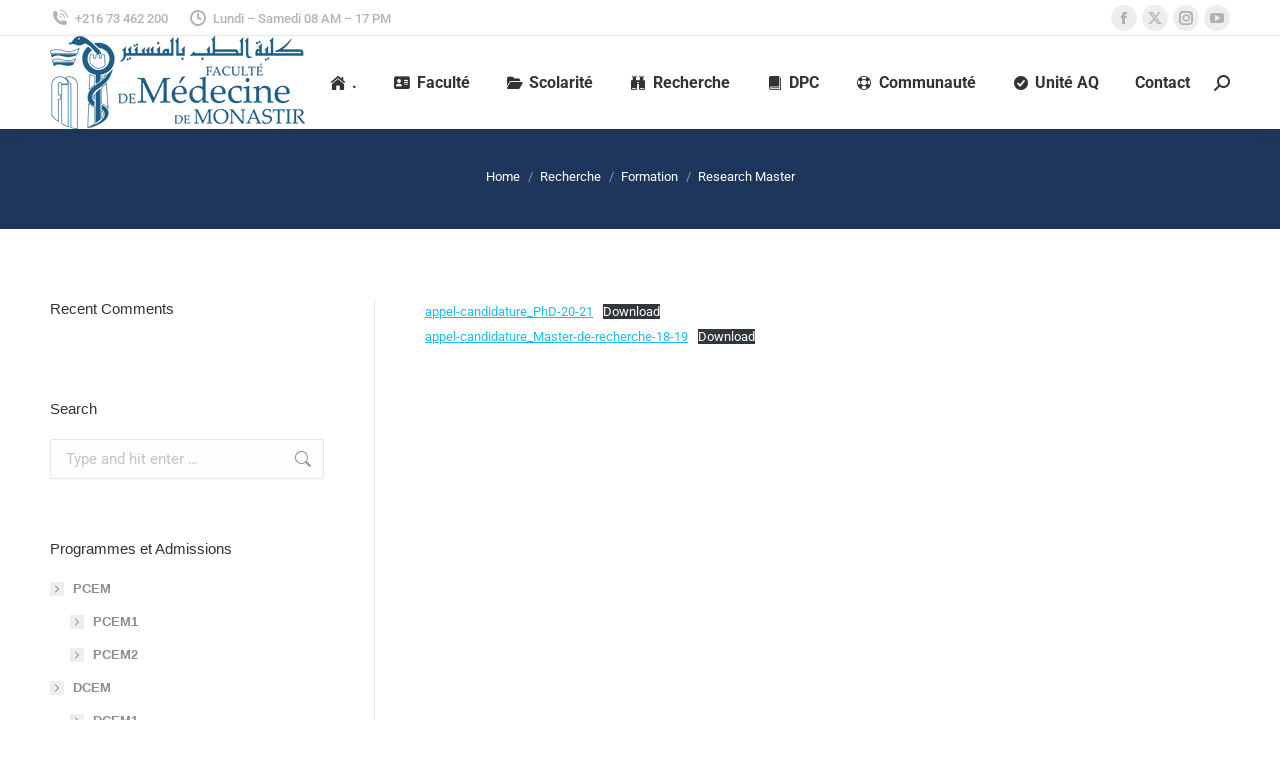

--- FILE ---
content_type: text/html; charset=UTF-8
request_url: https://www.fmm.tn/recherche/formation/research-master/
body_size: 21935
content:
<!DOCTYPE html> 
<html lang="en-US" class="no-js"> 
<head>
<meta charset="UTF-8" />
<link rel="preload" href="https://www.fmm.tn/wp-content/cache/fvm/min/1755106253-css8286ecee0ad5b580f515428c43041ee87e36face34cd5fcc49295dc4662a6.css" as="style" media="all" /> 
<link rel="preload" href="https://www.fmm.tn/wp-content/cache/fvm/min/1755106253-css1fc2137e3d10abbe89630a36b6f72a85a2e49b7da9d6a15c5a36d8ca8d132.css" as="style" media="all" /> 
<link rel="preload" href="https://www.fmm.tn/wp-content/cache/fvm/min/1755106253-cssab43b438055ae5323cfe232521a4a4b23e439cdb80ae12c5cdcc985a4a4df.css" as="style" media="all" /> 
<link rel="preload" href="https://www.fmm.tn/wp-content/cache/fvm/min/1755106253-csse28af828d980845019a1a1123e7f0ef23d748e6d6028728a8bf0c70e4a70f.css" as="style" media="all" /> 
<link rel="preload" href="https://www.fmm.tn/wp-content/cache/fvm/min/1755106253-css1f64f6f9ae5ce05c5f3cf42fa8632492e8d95b58d9bc2bdf7ca70e5472614.css" as="style" media="all" /> 
<link rel="preload" href="https://www.fmm.tn/wp-content/cache/fvm/min/1755106253-css9962743e568694ed64bd0ddabed89d275dd963f6917e25c9cb45023453e0c.css" as="style" media="all" /> 
<link rel="preload" href="https://www.fmm.tn/wp-content/cache/fvm/min/1755106253-css68703a05447e844662896c3014fc1a1dfc0002f9aa2dbbe1d940956710472.css" as="style" media="all" /> 
<link rel="preload" href="https://www.fmm.tn/wp-content/cache/fvm/min/1755106253-css93d6f660987b00f7433e785d8e4251505aacc0f72d3604fbadf4ac13028bf.css" as="style" media="all" /> 
<link rel="preload" href="https://www.fmm.tn/wp-content/cache/fvm/min/1755106253-csse7b1889623519ead0281a198234746dce0130337b4316d566c42ed9d0e110.css" as="style" media="all" /> 
<link rel="preload" href="https://www.fmm.tn/wp-content/cache/fvm/min/1755106253-css6ab2ae13564a949d39412b271b8d94e5054c4997d995004cf9cea860c92cc.css" as="style" media="all" /> 
<link rel="preload" href="https://www.fmm.tn/wp-content/cache/fvm/min/1755106253-cssf7dea29683bf246499ee9bdbbe13a45a088b0af963fec66bae0acbf8b5cc8.css" as="style" media="all" /> 
<link rel="preload" href="https://www.fmm.tn/wp-content/cache/fvm/min/1755106253-css0660a8dc3ca7bbcaa473484eeed19e37513b15a77c8bf3edfefb7740905d6.css" as="style" media="all" /> 
<link rel="preload" href="https://www.fmm.tn/wp-content/cache/fvm/min/1755106253-csse002d3cbaadb7eee6ba9c9f19abf7281255d27a405a8f2ef6d3c768760103.css" as="style" media="all" /> 
<link rel="preload" href="https://www.fmm.tn/wp-content/cache/fvm/min/1755106253-css96549bead45992b61aafb43c70a8a56d77fc6ef8ac3003ebd97656709fe24.css" as="style" media="all" /> 
<link rel="preload" href="https://www.fmm.tn/wp-content/cache/fvm/min/1755106253-cssb023d88b61a7fadb9ba8b0a10daa2ff2e85ae14de412576add992ab216383.css" as="style" media="all" /> 
<link rel="preload" href="https://www.fmm.tn/wp-content/cache/fvm/min/1755106253-css2e8b7edf2654e8f3d3e37edd6edb2f26e2a84be1a7ad9525797851b7e62d5.css" as="style" media="all" /> 
<link rel="preload" href="https://www.fmm.tn/wp-content/cache/fvm/min/1755106253-css58845d0d0326fcc3a965b3d85c32c6188a26bf2f3ae9d0c0131e95ba693ec.css" as="style" media="all" /> 
<link rel="preload" href="https://www.fmm.tn/wp-content/cache/fvm/min/1755106253-css84ee98bb0b9457151ed370f8d81bfb1d1a483448a627ea9c679ce99d0e25b.css" as="style" media="all" /> 
<link rel="preload" href="https://www.fmm.tn/wp-content/cache/fvm/min/1755106253-cssa812010af62ac4ae3ed7791017987bd6519bdffd389c4a17d9663923b30b8.css" as="style" media="all" /> 
<link rel="preload" href="https://www.fmm.tn/wp-content/cache/fvm/min/1755106253-css6070b86336c386e14717961955284367dd3522e4f9f2ecb2047e03461fb06.css" as="style" media="all" /> 
<link rel="preload" href="https://www.fmm.tn/wp-content/cache/fvm/min/1755106253-cssbe8aa4139a1c86dd7f829ac522c53a78c75503da30694367098357ff81820.css" as="style" media="all" /> 
<link rel="preload" href="https://www.fmm.tn/wp-content/cache/fvm/min/1755106253-cssbafbefe8e6106662d021822ea415508acd2a50cfa996e3a60d3ef096ad3a3.css" as="style" media="all" /> 
<link rel="preload" href="https://www.fmm.tn/wp-content/cache/fvm/min/1755106253-cssbdb93743490776c95247aaef29aacb2e16481e67b9f44123a3e8463036832.css" as="style" media="all" /> 
<link rel="preload" href="https://www.fmm.tn/wp-content/cache/fvm/min/1755106253-css943350489ae61f2dc35a0cf1b3968b7715eac6bc385a12b2e8449cca43552.css" as="style" media="all" /> 
<link rel="preload" href="https://www.fmm.tn/wp-content/cache/fvm/min/1755106253-cssc708eea1c6145aa2856a591e7c86656d117298734d7fe60abed5e2cd2fa71.css" as="style" media="all" /> 
<link rel="preload" href="https://www.fmm.tn/wp-content/cache/fvm/min/1755106253-csse91234da23a8b1ee54343bc8fd7e066d2e2760856c559bbbccca5d147c0a6.css" as="style" media="all" /> 
<link rel="preload" href="https://www.fmm.tn/wp-content/cache/fvm/min/1755106253-css6d5fb31fa2f9273e752e4be99ea37045c5919a6039f36aa3fdcb8dbaca635.css" as="style" media="all" /> 
<link rel="preload" href="https://www.fmm.tn/wp-content/cache/fvm/min/1755106253-cssd36804fc69984ffa1620a2197ef90128f73639a214e962726cbfff6947e51.css" as="style" media="all" /> 
<link rel="preload" href="https://www.fmm.tn/wp-content/cache/fvm/min/1755106253-csseb379159a5852530da6ffe0a8833dc0f11278a8acd90056b115a7b6f25f04.css" as="style" media="all" /> 
<link rel="preload" href="https://www.fmm.tn/wp-content/cache/fvm/min/1755106253-css75e27778422f446726b4094384c8fd3fb2d831b90406a3ae9a12ef3797f5b.css" as="style" media="all" /> 
<link rel="preload" href="https://www.fmm.tn/wp-content/cache/fvm/min/1755106253-css3e6205c3ec86af65d3416f5e905db7ea7c9f0d6db3b0cbda38f9a9e1257a8.css" as="style" media="all" /> 
<link rel="preload" href="https://www.fmm.tn/wp-content/cache/fvm/min/1755106253-css691531e92e1fc06894c1c91f518066fd11dc30bae1fbbfed215ecb7108070.css" as="style" media="all" /> 
<link rel="preload" href="https://www.fmm.tn/wp-content/cache/fvm/min/1755106253-css4b3aaadb0866eadeec443a01804750d43a17beabf1fd4ff7deff5f1f32c7e.css" as="style" media="all" /> 
<link rel="preload" href="https://www.fmm.tn/wp-content/cache/fvm/min/1755106253-cssfb87eb71fd67e95a318c67375a09a6e56294eff502ca672f0fc85858a7c41.css" as="style" media="all" /> 
<link rel="preload" href="https://www.fmm.tn/wp-content/cache/fvm/min/1755106253-css9324f2075757c1342e80ba09e696e1c7df200ec26dafbb0f350befa1e5c4e.css" as="style" media="all" /> 
<link rel="preload" href="https://www.fmm.tn/wp-content/cache/fvm/min/1755106253-csscf811b938af33b1eecc517c9a957534b9958b3a9d57beba211f2615391a30.css" as="style" media="all" /> 
<link rel="preload" href="https://www.fmm.tn/wp-content/cache/fvm/min/1755106253-cssbfc9ac0ef72090cd16923fccc702b0d7a3fcdf0d2bca9c294cdad9bda7001.css" as="style" media="all" /> 
<link rel="preload" href="https://www.fmm.tn/wp-content/cache/fvm/min/1755106253-cssbadf31b4da36602236872be1b742006a4c49968c48e997fbd1eda8208b29a.css" as="style" media="all" /> 
<link rel="preload" href="https://www.fmm.tn/wp-content/cache/fvm/min/1755106253-css7d1723b7b17c4e485d235a7b3e52d17cfc2d00c5e5316744628778e581ff0.css" as="style" media="all" /> 
<link rel="preload" href="https://www.fmm.tn/wp-content/cache/fvm/min/1755106253-css902b69c6cfa599359924913046cdbbd935b40bd57f65fc40887c32341ced4.css" as="style" media="all" /> 
<link rel="preload" href="https://www.fmm.tn/wp-content/cache/fvm/min/1755106253-csse0add250c66550fae8efb6d0dd49019a1e073b1e2490b02cb03151a737a15.css" as="style" media="all" /> 
<link rel="preload" href="https://www.fmm.tn/wp-content/cache/fvm/min/1755106253-cssb6dbd67f8d059cee5a979a107385d878e4697a63395111d195d246d079229.css" as="style" media="all" />
<script data-cfasync="false">if(navigator.userAgent.match(/MSIE|Internet Explorer/i)||navigator.userAgent.match(/Trident\/7\..*?rv:11/i)){var href=document.location.href;if(!href.match(/[?&]iebrowser/)){if(href.indexOf("?")==-1){if(href.indexOf("#")==-1){document.location.href=href+"?iebrowser=1"}else{document.location.href=href.replace("#","?iebrowser=1#")}}else{if(href.indexOf("#")==-1){document.location.href=href+"&iebrowser=1"}else{document.location.href=href.replace("#","&iebrowser=1#")}}}}</script>
<script data-cfasync="false">class FVMLoader{constructor(e){this.triggerEvents=e,this.eventOptions={passive:!0},this.userEventListener=this.triggerListener.bind(this),this.delayedScripts={normal:[],async:[],defer:[]},this.allJQueries=[]}_addUserInteractionListener(e){this.triggerEvents.forEach(t=>window.addEventListener(t,e.userEventListener,e.eventOptions))}_removeUserInteractionListener(e){this.triggerEvents.forEach(t=>window.removeEventListener(t,e.userEventListener,e.eventOptions))}triggerListener(){this._removeUserInteractionListener(this),"loading"===document.readyState?document.addEventListener("DOMContentLoaded",this._loadEverythingNow.bind(this)):this._loadEverythingNow()}async _loadEverythingNow(){this._runAllDelayedCSS(),this._delayEventListeners(),this._delayJQueryReady(this),this._handleDocumentWrite(),this._registerAllDelayedScripts(),await this._loadScriptsFromList(this.delayedScripts.normal),await this._loadScriptsFromList(this.delayedScripts.defer),await this._loadScriptsFromList(this.delayedScripts.async),await this._triggerDOMContentLoaded(),await this._triggerWindowLoad(),window.dispatchEvent(new Event("wpr-allScriptsLoaded"))}_registerAllDelayedScripts(){document.querySelectorAll("script[type=fvmdelay]").forEach(e=>{e.hasAttribute("src")?e.hasAttribute("async")&&!1!==e.async?this.delayedScripts.async.push(e):e.hasAttribute("defer")&&!1!==e.defer||"module"===e.getAttribute("data-type")?this.delayedScripts.defer.push(e):this.delayedScripts.normal.push(e):this.delayedScripts.normal.push(e)})}_runAllDelayedCSS(){document.querySelectorAll("link[rel=fvmdelay]").forEach(e=>{e.setAttribute("rel","stylesheet")})}async _transformScript(e){return await this._requestAnimFrame(),new Promise(t=>{const n=document.createElement("script");let r;[...e.attributes].forEach(e=>{let t=e.nodeName;"type"!==t&&("data-type"===t&&(t="type",r=e.nodeValue),n.setAttribute(t,e.nodeValue))}),e.hasAttribute("src")?(n.addEventListener("load",t),n.addEventListener("error",t)):(n.text=e.text,t()),e.parentNode.replaceChild(n,e)})}async _loadScriptsFromList(e){const t=e.shift();return t?(await this._transformScript(t),this._loadScriptsFromList(e)):Promise.resolve()}_delayEventListeners(){let e={};function t(t,n){!function(t){function n(n){return e[t].eventsToRewrite.indexOf(n)>=0?"wpr-"+n:n}e[t]||(e[t]={originalFunctions:{add:t.addEventListener,remove:t.removeEventListener},eventsToRewrite:[]},t.addEventListener=function(){arguments[0]=n(arguments[0]),e[t].originalFunctions.add.apply(t,arguments)},t.removeEventListener=function(){arguments[0]=n(arguments[0]),e[t].originalFunctions.remove.apply(t,arguments)})}(t),e[t].eventsToRewrite.push(n)}function n(e,t){let n=e[t];Object.defineProperty(e,t,{get:()=>n||function(){},set(r){e["wpr"+t]=n=r}})}t(document,"DOMContentLoaded"),t(window,"DOMContentLoaded"),t(window,"load"),t(window,"pageshow"),t(document,"readystatechange"),n(document,"onreadystatechange"),n(window,"onload"),n(window,"onpageshow")}_delayJQueryReady(e){let t=window.jQuery;Object.defineProperty(window,"jQuery",{get:()=>t,set(n){if(n&&n.fn&&!e.allJQueries.includes(n)){n.fn.ready=n.fn.init.prototype.ready=function(t){e.domReadyFired?t.bind(document)(n):document.addEventListener("DOMContentLoaded2",()=>t.bind(document)(n))};const t=n.fn.on;n.fn.on=n.fn.init.prototype.on=function(){if(this[0]===window){function e(e){return e.split(" ").map(e=>"load"===e||0===e.indexOf("load.")?"wpr-jquery-load":e).join(" ")}"string"==typeof arguments[0]||arguments[0]instanceof String?arguments[0]=e(arguments[0]):"object"==typeof arguments[0]&&Object.keys(arguments[0]).forEach(t=>{delete Object.assign(arguments[0],{[e(t)]:arguments[0][t]})[t]})}return t.apply(this,arguments),this},e.allJQueries.push(n)}t=n}})}async _triggerDOMContentLoaded(){this.domReadyFired=!0,await this._requestAnimFrame(),document.dispatchEvent(new Event("DOMContentLoaded2")),await this._requestAnimFrame(),window.dispatchEvent(new Event("DOMContentLoaded2")),await this._requestAnimFrame(),document.dispatchEvent(new Event("wpr-readystatechange")),await this._requestAnimFrame(),document.wpronreadystatechange&&document.wpronreadystatechange()}async _triggerWindowLoad(){await this._requestAnimFrame(),window.dispatchEvent(new Event("wpr-load")),await this._requestAnimFrame(),window.wpronload&&window.wpronload(),await this._requestAnimFrame(),this.allJQueries.forEach(e=>e(window).trigger("wpr-jquery-load")),window.dispatchEvent(new Event("wpr-pageshow")),await this._requestAnimFrame(),window.wpronpageshow&&window.wpronpageshow()}_handleDocumentWrite(){const e=new Map;document.write=document.writeln=function(t){const n=document.currentScript,r=document.createRange(),i=n.parentElement;let a=e.get(n);void 0===a&&(a=n.nextSibling,e.set(n,a));const s=document.createDocumentFragment();r.setStart(s,0),s.appendChild(r.createContextualFragment(t)),i.insertBefore(s,a)}}async _requestAnimFrame(){return new Promise(e=>requestAnimationFrame(e))}static run(){const e=new FVMLoader(["keydown","mousemove","touchmove","touchstart","touchend","wheel"]);e._addUserInteractionListener(e)}}FVMLoader.run();</script>
<meta name="viewport" content="width=device-width, initial-scale=1, maximum-scale=1, user-scalable=0"><title>Research Master &#8211; FMM</title>
<meta name='robots' content='max-image-preview:large' />
<link rel="alternate" type="application/rss+xml" title="FMM &raquo; Feed" href="https://www.fmm.tn/feed/" />
<link rel="alternate" type="application/rss+xml" title="FMM &raquo; Comments Feed" href="https://www.fmm.tn/comments/feed/" />
<link rel="canonical" href="https://www.fmm.tn/recherche/formation/research-master/" />
<meta property="og:site_name" content="FMM" />
<meta property="og:title" content="Research Master" />
<meta property="og:url" content="https://www.fmm.tn/recherche/formation/research-master/" />
<meta property="og:type" content="article" /> 
<link rel="profile" href="https://gmpg.org/xfn/11" /> 
<style media="all">img:is([sizes="auto" i],[sizes^="auto," i]){contain-intrinsic-size:3000px 1500px}</style> 
<link rel='stylesheet' id='mec-select2-style-css' href='https://www.fmm.tn/wp-content/cache/fvm/min/1755106253-css8286ecee0ad5b580f515428c43041ee87e36face34cd5fcc49295dc4662a6.css' media='all' /> 
<link rel='stylesheet' id='mec-font-icons-css' href='https://www.fmm.tn/wp-content/cache/fvm/min/1755106253-css1fc2137e3d10abbe89630a36b6f72a85a2e49b7da9d6a15c5a36d8ca8d132.css' media='all' /> 
<link rel='stylesheet' id='mec-frontend-style-css' href='https://www.fmm.tn/wp-content/cache/fvm/min/1755106253-cssab43b438055ae5323cfe232521a4a4b23e439cdb80ae12c5cdcc985a4a4df.css' media='all' /> 
<link rel='stylesheet' id='mec-tooltip-style-css' href='https://www.fmm.tn/wp-content/cache/fvm/min/1755106253-csse28af828d980845019a1a1123e7f0ef23d748e6d6028728a8bf0c70e4a70f.css' media='all' /> 
<link rel='stylesheet' id='mec-tooltip-shadow-style-css' href='https://www.fmm.tn/wp-content/cache/fvm/min/1755106253-css1f64f6f9ae5ce05c5f3cf42fa8632492e8d95b58d9bc2bdf7ca70e5472614.css' media='all' /> 
<link rel='stylesheet' id='featherlight-css' href='https://www.fmm.tn/wp-content/cache/fvm/min/1755106253-css9962743e568694ed64bd0ddabed89d275dd963f6917e25c9cb45023453e0c.css' media='all' /> 
<link rel='stylesheet' id='mec-lity-style-css' href='https://www.fmm.tn/wp-content/cache/fvm/min/1755106253-css68703a05447e844662896c3014fc1a1dfc0002f9aa2dbbe1d940956710472.css' media='all' /> 
<link rel='stylesheet' id='mec-general-calendar-style-css' href='https://www.fmm.tn/wp-content/cache/fvm/min/1755106253-css93d6f660987b00f7433e785d8e4251505aacc0f72d3604fbadf4ac13028bf.css' media='all' /> 
<link rel='stylesheet' id='wp-block-library-css' href='https://www.fmm.tn/wp-content/cache/fvm/min/1755106253-csse7b1889623519ead0281a198234746dce0130337b4316d566c42ed9d0e110.css' media='all' /> 
<style id='wp-block-library-theme-inline-css' media="all">.wp-block-audio :where(figcaption){color:#555;font-size:13px;text-align:center}.is-dark-theme .wp-block-audio :where(figcaption){color:#ffffffa6}.wp-block-audio{margin:0 0 1em}.wp-block-code{border:1px solid #ccc;border-radius:4px;font-family:Menlo,Consolas,monaco,monospace;padding:.8em 1em}.wp-block-embed :where(figcaption){color:#555;font-size:13px;text-align:center}.is-dark-theme .wp-block-embed :where(figcaption){color:#ffffffa6}.wp-block-embed{margin:0 0 1em}.blocks-gallery-caption{color:#555;font-size:13px;text-align:center}.is-dark-theme .blocks-gallery-caption{color:#ffffffa6}:root :where(.wp-block-image figcaption){color:#555;font-size:13px;text-align:center}.is-dark-theme :root :where(.wp-block-image figcaption){color:#ffffffa6}.wp-block-image{margin:0 0 1em}.wp-block-pullquote{border-bottom:4px solid;border-top:4px solid;color:currentColor;margin-bottom:1.75em}.wp-block-pullquote cite,.wp-block-pullquote footer,.wp-block-pullquote__citation{color:currentColor;font-size:.8125em;font-style:normal;text-transform:uppercase}.wp-block-quote{border-left:.25em solid;margin:0 0 1.75em;padding-left:1em}.wp-block-quote cite,.wp-block-quote footer{color:currentColor;font-size:.8125em;font-style:normal;position:relative}.wp-block-quote:where(.has-text-align-right){border-left:none;border-right:.25em solid;padding-left:0;padding-right:1em}.wp-block-quote:where(.has-text-align-center){border:none;padding-left:0}.wp-block-quote.is-large,.wp-block-quote.is-style-large,.wp-block-quote:where(.is-style-plain){border:none}.wp-block-search .wp-block-search__label{font-weight:700}.wp-block-search__button{border:1px solid #ccc;padding:.375em .625em}:where(.wp-block-group.has-background){padding:1.25em 2.375em}.wp-block-separator.has-css-opacity{opacity:.4}.wp-block-separator{border:none;border-bottom:2px solid;margin-left:auto;margin-right:auto}.wp-block-separator.has-alpha-channel-opacity{opacity:1}.wp-block-separator:not(.is-style-wide):not(.is-style-dots){width:100px}.wp-block-separator.has-background:not(.is-style-dots){border-bottom:none;height:1px}.wp-block-separator.has-background:not(.is-style-wide):not(.is-style-dots){height:2px}.wp-block-table{margin:0 0 1em}.wp-block-table td,.wp-block-table th{word-break:normal}.wp-block-table :where(figcaption){color:#555;font-size:13px;text-align:center}.is-dark-theme .wp-block-table :where(figcaption){color:#ffffffa6}.wp-block-video :where(figcaption){color:#555;font-size:13px;text-align:center}.is-dark-theme .wp-block-video :where(figcaption){color:#ffffffa6}.wp-block-video{margin:0 0 1em}:root :where(.wp-block-template-part.has-background){margin-bottom:0;margin-top:0;padding:1.25em 2.375em}</style> 
<style id='classic-theme-styles-inline-css' media="all">/*! This file is auto-generated */ .wp-block-button__link{color:#fff;background-color:#32373c;border-radius:9999px;box-shadow:none;text-decoration:none;padding:calc(.667em + 2px) calc(1.333em + 2px);font-size:1.125em}.wp-block-file__button{background:#32373c;color:#fff;text-decoration:none}</style> 
<style id='pdfemb-pdf-embedder-viewer-style-inline-css' media="all">.wp-block-pdfemb-pdf-embedder-viewer{max-width:none}</style> 
<link rel='stylesheet' id='wp-components-css' href='https://www.fmm.tn/wp-content/cache/fvm/min/1755106253-css6ab2ae13564a949d39412b271b8d94e5054c4997d995004cf9cea860c92cc.css' media='all' /> 
<link rel='stylesheet' id='wp-preferences-css' href='https://www.fmm.tn/wp-content/cache/fvm/min/1755106253-cssf7dea29683bf246499ee9bdbbe13a45a088b0af963fec66bae0acbf8b5cc8.css' media='all' /> 
<link rel='stylesheet' id='wp-block-editor-css' href='https://www.fmm.tn/wp-content/cache/fvm/min/1755106253-css0660a8dc3ca7bbcaa473484eeed19e37513b15a77c8bf3edfefb7740905d6.css' media='all' /> 
<link rel='stylesheet' id='wp-reusable-blocks-css' href='https://www.fmm.tn/wp-content/cache/fvm/min/1755106253-csse002d3cbaadb7eee6ba9c9f19abf7281255d27a405a8f2ef6d3c768760103.css' media='all' /> 
<link rel='stylesheet' id='wp-patterns-css' href='https://www.fmm.tn/wp-content/cache/fvm/min/1755106253-css96549bead45992b61aafb43c70a8a56d77fc6ef8ac3003ebd97656709fe24.css' media='all' /> 
<link rel='stylesheet' id='wp-editor-css' href='https://www.fmm.tn/wp-content/cache/fvm/min/1755106253-cssb023d88b61a7fadb9ba8b0a10daa2ff2e85ae14de412576add992ab216383.css' media='all' /> 
<style id='global-styles-inline-css' media="all">:root{--wp--preset--aspect-ratio--square:1;--wp--preset--aspect-ratio--4-3:4/3;--wp--preset--aspect-ratio--3-4:3/4;--wp--preset--aspect-ratio--3-2:3/2;--wp--preset--aspect-ratio--2-3:2/3;--wp--preset--aspect-ratio--16-9:16/9;--wp--preset--aspect-ratio--9-16:9/16;--wp--preset--color--black:#000000;--wp--preset--color--cyan-bluish-gray:#abb8c3;--wp--preset--color--white:#FFF;--wp--preset--color--pale-pink:#f78da7;--wp--preset--color--vivid-red:#cf2e2e;--wp--preset--color--luminous-vivid-orange:#ff6900;--wp--preset--color--luminous-vivid-amber:#fcb900;--wp--preset--color--light-green-cyan:#7bdcb5;--wp--preset--color--vivid-green-cyan:#00d084;--wp--preset--color--pale-cyan-blue:#8ed1fc;--wp--preset--color--vivid-cyan-blue:#0693e3;--wp--preset--color--vivid-purple:#9b51e0;--wp--preset--color--accent:#1ebbf0;--wp--preset--color--dark-gray:#111;--wp--preset--color--light-gray:#767676;--wp--preset--gradient--vivid-cyan-blue-to-vivid-purple:linear-gradient(135deg,rgba(6,147,227,1) 0%,rgb(155,81,224) 100%);--wp--preset--gradient--light-green-cyan-to-vivid-green-cyan:linear-gradient(135deg,rgb(122,220,180) 0%,rgb(0,208,130) 100%);--wp--preset--gradient--luminous-vivid-amber-to-luminous-vivid-orange:linear-gradient(135deg,rgba(252,185,0,1) 0%,rgba(255,105,0,1) 100%);--wp--preset--gradient--luminous-vivid-orange-to-vivid-red:linear-gradient(135deg,rgba(255,105,0,1) 0%,rgb(207,46,46) 100%);--wp--preset--gradient--very-light-gray-to-cyan-bluish-gray:linear-gradient(135deg,rgb(238,238,238) 0%,rgb(169,184,195) 100%);--wp--preset--gradient--cool-to-warm-spectrum:linear-gradient(135deg,rgb(74,234,220) 0%,rgb(151,120,209) 20%,rgb(207,42,186) 40%,rgb(238,44,130) 60%,rgb(251,105,98) 80%,rgb(254,248,76) 100%);--wp--preset--gradient--blush-light-purple:linear-gradient(135deg,rgb(255,206,236) 0%,rgb(152,150,240) 100%);--wp--preset--gradient--blush-bordeaux:linear-gradient(135deg,rgb(254,205,165) 0%,rgb(254,45,45) 50%,rgb(107,0,62) 100%);--wp--preset--gradient--luminous-dusk:linear-gradient(135deg,rgb(255,203,112) 0%,rgb(199,81,192) 50%,rgb(65,88,208) 100%);--wp--preset--gradient--pale-ocean:linear-gradient(135deg,rgb(255,245,203) 0%,rgb(182,227,212) 50%,rgb(51,167,181) 100%);--wp--preset--gradient--electric-grass:linear-gradient(135deg,rgb(202,248,128) 0%,rgb(113,206,126) 100%);--wp--preset--gradient--midnight:linear-gradient(135deg,rgb(2,3,129) 0%,rgb(40,116,252) 100%);--wp--preset--font-size--small:13px;--wp--preset--font-size--medium:20px;--wp--preset--font-size--large:36px;--wp--preset--font-size--x-large:42px;--wp--preset--spacing--20:0.44rem;--wp--preset--spacing--30:0.67rem;--wp--preset--spacing--40:1rem;--wp--preset--spacing--50:1.5rem;--wp--preset--spacing--60:2.25rem;--wp--preset--spacing--70:3.38rem;--wp--preset--spacing--80:5.06rem;--wp--preset--shadow--natural:6px 6px 9px rgba(0, 0, 0, 0.2);--wp--preset--shadow--deep:12px 12px 50px rgba(0, 0, 0, 0.4);--wp--preset--shadow--sharp:6px 6px 0px rgba(0, 0, 0, 0.2);--wp--preset--shadow--outlined:6px 6px 0px -3px rgba(255, 255, 255, 1), 6px 6px rgba(0, 0, 0, 1);--wp--preset--shadow--crisp:6px 6px 0px rgba(0, 0, 0, 1)}:where(.is-layout-flex){gap:.5em}:where(.is-layout-grid){gap:.5em}body .is-layout-flex{display:flex}.is-layout-flex{flex-wrap:wrap;align-items:center}.is-layout-flex>:is(*,div){margin:0}body .is-layout-grid{display:grid}.is-layout-grid>:is(*,div){margin:0}:where(.wp-block-columns.is-layout-flex){gap:2em}:where(.wp-block-columns.is-layout-grid){gap:2em}:where(.wp-block-post-template.is-layout-flex){gap:1.25em}:where(.wp-block-post-template.is-layout-grid){gap:1.25em}.has-black-color{color:var(--wp--preset--color--black)!important}.has-cyan-bluish-gray-color{color:var(--wp--preset--color--cyan-bluish-gray)!important}.has-white-color{color:var(--wp--preset--color--white)!important}.has-pale-pink-color{color:var(--wp--preset--color--pale-pink)!important}.has-vivid-red-color{color:var(--wp--preset--color--vivid-red)!important}.has-luminous-vivid-orange-color{color:var(--wp--preset--color--luminous-vivid-orange)!important}.has-luminous-vivid-amber-color{color:var(--wp--preset--color--luminous-vivid-amber)!important}.has-light-green-cyan-color{color:var(--wp--preset--color--light-green-cyan)!important}.has-vivid-green-cyan-color{color:var(--wp--preset--color--vivid-green-cyan)!important}.has-pale-cyan-blue-color{color:var(--wp--preset--color--pale-cyan-blue)!important}.has-vivid-cyan-blue-color{color:var(--wp--preset--color--vivid-cyan-blue)!important}.has-vivid-purple-color{color:var(--wp--preset--color--vivid-purple)!important}.has-black-background-color{background-color:var(--wp--preset--color--black)!important}.has-cyan-bluish-gray-background-color{background-color:var(--wp--preset--color--cyan-bluish-gray)!important}.has-white-background-color{background-color:var(--wp--preset--color--white)!important}.has-pale-pink-background-color{background-color:var(--wp--preset--color--pale-pink)!important}.has-vivid-red-background-color{background-color:var(--wp--preset--color--vivid-red)!important}.has-luminous-vivid-orange-background-color{background-color:var(--wp--preset--color--luminous-vivid-orange)!important}.has-luminous-vivid-amber-background-color{background-color:var(--wp--preset--color--luminous-vivid-amber)!important}.has-light-green-cyan-background-color{background-color:var(--wp--preset--color--light-green-cyan)!important}.has-vivid-green-cyan-background-color{background-color:var(--wp--preset--color--vivid-green-cyan)!important}.has-pale-cyan-blue-background-color{background-color:var(--wp--preset--color--pale-cyan-blue)!important}.has-vivid-cyan-blue-background-color{background-color:var(--wp--preset--color--vivid-cyan-blue)!important}.has-vivid-purple-background-color{background-color:var(--wp--preset--color--vivid-purple)!important}.has-black-border-color{border-color:var(--wp--preset--color--black)!important}.has-cyan-bluish-gray-border-color{border-color:var(--wp--preset--color--cyan-bluish-gray)!important}.has-white-border-color{border-color:var(--wp--preset--color--white)!important}.has-pale-pink-border-color{border-color:var(--wp--preset--color--pale-pink)!important}.has-vivid-red-border-color{border-color:var(--wp--preset--color--vivid-red)!important}.has-luminous-vivid-orange-border-color{border-color:var(--wp--preset--color--luminous-vivid-orange)!important}.has-luminous-vivid-amber-border-color{border-color:var(--wp--preset--color--luminous-vivid-amber)!important}.has-light-green-cyan-border-color{border-color:var(--wp--preset--color--light-green-cyan)!important}.has-vivid-green-cyan-border-color{border-color:var(--wp--preset--color--vivid-green-cyan)!important}.has-pale-cyan-blue-border-color{border-color:var(--wp--preset--color--pale-cyan-blue)!important}.has-vivid-cyan-blue-border-color{border-color:var(--wp--preset--color--vivid-cyan-blue)!important}.has-vivid-purple-border-color{border-color:var(--wp--preset--color--vivid-purple)!important}.has-vivid-cyan-blue-to-vivid-purple-gradient-background{background:var(--wp--preset--gradient--vivid-cyan-blue-to-vivid-purple)!important}.has-light-green-cyan-to-vivid-green-cyan-gradient-background{background:var(--wp--preset--gradient--light-green-cyan-to-vivid-green-cyan)!important}.has-luminous-vivid-amber-to-luminous-vivid-orange-gradient-background{background:var(--wp--preset--gradient--luminous-vivid-amber-to-luminous-vivid-orange)!important}.has-luminous-vivid-orange-to-vivid-red-gradient-background{background:var(--wp--preset--gradient--luminous-vivid-orange-to-vivid-red)!important}.has-very-light-gray-to-cyan-bluish-gray-gradient-background{background:var(--wp--preset--gradient--very-light-gray-to-cyan-bluish-gray)!important}.has-cool-to-warm-spectrum-gradient-background{background:var(--wp--preset--gradient--cool-to-warm-spectrum)!important}.has-blush-light-purple-gradient-background{background:var(--wp--preset--gradient--blush-light-purple)!important}.has-blush-bordeaux-gradient-background{background:var(--wp--preset--gradient--blush-bordeaux)!important}.has-luminous-dusk-gradient-background{background:var(--wp--preset--gradient--luminous-dusk)!important}.has-pale-ocean-gradient-background{background:var(--wp--preset--gradient--pale-ocean)!important}.has-electric-grass-gradient-background{background:var(--wp--preset--gradient--electric-grass)!important}.has-midnight-gradient-background{background:var(--wp--preset--gradient--midnight)!important}.has-small-font-size{font-size:var(--wp--preset--font-size--small)!important}.has-medium-font-size{font-size:var(--wp--preset--font-size--medium)!important}.has-large-font-size{font-size:var(--wp--preset--font-size--large)!important}.has-x-large-font-size{font-size:var(--wp--preset--font-size--x-large)!important}:where(.wp-block-post-template.is-layout-flex){gap:1.25em}:where(.wp-block-post-template.is-layout-grid){gap:1.25em}:where(.wp-block-columns.is-layout-flex){gap:2em}:where(.wp-block-columns.is-layout-grid){gap:2em}:root :where(.wp-block-pullquote){font-size:1.5em;line-height:1.6}</style> 
<link rel='stylesheet' id='booked-tooltipster-css' href='https://www.fmm.tn/wp-content/cache/fvm/min/1755106253-css2e8b7edf2654e8f3d3e37edd6edb2f26e2a84be1a7ad9525797851b7e62d5.css' media='all' /> 
<link rel='stylesheet' id='booked-tooltipster-theme-css' href='https://www.fmm.tn/wp-content/cache/fvm/min/1755106253-css58845d0d0326fcc3a965b3d85c32c6188a26bf2f3ae9d0c0131e95ba693ec.css' media='all' /> 
<link rel='stylesheet' id='booked-animations-css' href='https://www.fmm.tn/wp-content/cache/fvm/min/1755106253-css84ee98bb0b9457151ed370f8d81bfb1d1a483448a627ea9c679ce99d0e25b.css' media='all' /> 
<link rel='stylesheet' id='booked-css-css' href='https://www.fmm.tn/wp-content/cache/fvm/min/1755106253-cssa812010af62ac4ae3ed7791017987bd6519bdffd389c4a17d9663923b30b8.css' media='all' /> 
<style id='booked-css-inline-css' media="all">#ui-datepicker-div.booked_custom_date_picker table.ui-datepicker-calendar tbody td a.ui-state-active,#ui-datepicker-div.booked_custom_date_picker table.ui-datepicker-calendar tbody td a.ui-state-active:hover,body #booked-profile-page input[type=submit].button-primary:hover,body .booked-list-view button.button:hover,body .booked-list-view input[type=submit].button-primary:hover,body div.booked-calendar input[type=submit].button-primary:hover,body .booked-modal input[type=submit].button-primary:hover,body div.booked-calendar .bc-head,body div.booked-calendar .bc-head .bc-col,body div.booked-calendar .booked-appt-list .timeslot .timeslot-people button:hover,body #booked-profile-page .booked-profile-header,body #booked-profile-page .booked-tabs li.active a,body #booked-profile-page .booked-tabs li.active a:hover,body #booked-profile-page .appt-block .google-cal-button>a:hover,#ui-datepicker-div.booked_custom_date_picker .ui-datepicker-header{background:#2371B1!important}body #booked-profile-page input[type=submit].button-primary:hover,body div.booked-calendar input[type=submit].button-primary:hover,body .booked-list-view button.button:hover,body .booked-list-view input[type=submit].button-primary:hover,body .booked-modal input[type=submit].button-primary:hover,body div.booked-calendar .bc-head .bc-col,body div.booked-calendar .booked-appt-list .timeslot .timeslot-people button:hover,body #booked-profile-page .booked-profile-header,body #booked-profile-page .appt-block .google-cal-button>a:hover{border-color:#2371B1!important}body div.booked-calendar .bc-row.days,body div.booked-calendar .bc-row.days .bc-col,body .booked-calendarSwitcher.calendar,body #booked-profile-page .booked-tabs,#ui-datepicker-div.booked_custom_date_picker table.ui-datepicker-calendar thead,#ui-datepicker-div.booked_custom_date_picker table.ui-datepicker-calendar thead th{background:#014163!important}body div.booked-calendar .bc-row.days .bc-col,body #booked-profile-page .booked-tabs{border-color:#014163!important}#ui-datepicker-div.booked_custom_date_picker table.ui-datepicker-calendar tbody td.ui-datepicker-today a,#ui-datepicker-div.booked_custom_date_picker table.ui-datepicker-calendar tbody td.ui-datepicker-today a:hover,body #booked-profile-page input[type=submit].button-primary,body div.booked-calendar input[type=submit].button-primary,body .booked-list-view button.button,body .booked-list-view input[type=submit].button-primary,body .booked-list-view button.button,body .booked-list-view input[type=submit].button-primary,body .booked-modal input[type=submit].button-primary,body div.booked-calendar .booked-appt-list .timeslot .timeslot-people button,body #booked-profile-page .booked-profile-appt-list .appt-block.approved .status-block,body #booked-profile-page .appt-block .google-cal-button>a,body .booked-modal p.booked-title-bar,body div.booked-calendar .bc-col:hover .date span,body .booked-list-view a.booked_list_date_picker_trigger.booked-dp-active,body .booked-list-view a.booked_list_date_picker_trigger.booked-dp-active:hover,.booked-ms-modal .booked-book-appt,body #booked-profile-page .booked-tabs li a .counter{background:#56C477}body #booked-profile-page input[type=submit].button-primary,body div.booked-calendar input[type=submit].button-primary,body .booked-list-view button.button,body .booked-list-view input[type=submit].button-primary,body .booked-list-view button.button,body .booked-list-view input[type=submit].button-primary,body .booked-modal input[type=submit].button-primary,body #booked-profile-page .appt-block .google-cal-button>a,body div.booked-calendar .booked-appt-list .timeslot .timeslot-people button,body .booked-list-view a.booked_list_date_picker_trigger.booked-dp-active,body .booked-list-view a.booked_list_date_picker_trigger.booked-dp-active:hover{border-color:#56C477}body .booked-modal .bm-window p i.fa,body .booked-modal .bm-window a,body .booked-appt-list .booked-public-appointment-title,body .booked-modal .bm-window p.appointment-title,.booked-ms-modal.visible:hover .booked-book-appt{color:#56C477}.booked-appt-list .timeslot.has-title .booked-public-appointment-title{color:inherit}</style> 
<link rel='stylesheet' id='wpsm_ac-font-awesome-front-css' href='https://www.fmm.tn/wp-content/cache/fvm/min/1755106253-css6070b86336c386e14717961955284367dd3522e4f9f2ecb2047e03461fb06.css' media='all' /> 
<link rel='stylesheet' id='wpsm_ac_bootstrap-front-css' href='https://www.fmm.tn/wp-content/cache/fvm/min/1755106253-cssbe8aa4139a1c86dd7f829ac522c53a78c75503da30694367098357ff81820.css' media='all' /> 
<link rel='stylesheet' id='the7-font-css' href='https://www.fmm.tn/wp-content/cache/fvm/min/1755106253-cssbafbefe8e6106662d021822ea415508acd2a50cfa996e3a60d3ef096ad3a3.css' media='all' /> 
<link rel='stylesheet' id='the7-awesome-fonts-css' href='https://www.fmm.tn/wp-content/cache/fvm/min/1755106253-cssbdb93743490776c95247aaef29aacb2e16481e67b9f44123a3e8463036832.css' media='all' /> 
<link rel='stylesheet' id='the7-icomoon-icomoonfree-16x16-css' href='https://www.fmm.tn/wp-content/cache/fvm/min/1755106253-css943350489ae61f2dc35a0cf1b3968b7715eac6bc385a12b2e8449cca43552.css' media='all' /> 
<link rel='stylesheet' id='the7-icomoon-numbers-32x32-css' href='https://www.fmm.tn/wp-content/cache/fvm/min/1755106253-cssc708eea1c6145aa2856a591e7c86656d117298734d7fe60abed5e2cd2fa71.css' media='all' /> 
<link rel='stylesheet' id='the7-Defaults-css' href='https://www.fmm.tn/wp-content/cache/fvm/min/1755106253-csse91234da23a8b1ee54343bc8fd7e066d2e2760856c559bbbccca5d147c0a6.css' media='all' /> 
<link rel='stylesheet' id='font-awesome-official-css' href='https://www.fmm.tn/wp-content/cache/fvm/min/1755106253-css6d5fb31fa2f9273e752e4be99ea37045c5919a6039f36aa3fdcb8dbaca635.css' media='all' crossorigin="anonymous" /> 
<link rel='stylesheet' id='dt-web-fonts-css' href='https://www.fmm.tn/wp-content/cache/fvm/min/1755106253-cssd36804fc69984ffa1620a2197ef90128f73639a214e962726cbfff6947e51.css' media='all' /> 
<link rel='stylesheet' id='dt-main-css' href='https://www.fmm.tn/wp-content/cache/fvm/min/1755106253-csseb379159a5852530da6ffe0a8833dc0f11278a8acd90056b115a7b6f25f04.css' media='all' /> 
<style id='dt-main-inline-css' media="all">body #load{display:block;height:100%;overflow:hidden;position:fixed;width:100%;z-index:9901;opacity:1;visibility:visible;transition:all .35s ease-out}.load-wrap{width:100%;height:100%;background-position:center center;background-repeat:no-repeat;text-align:center;display:-ms-flexbox;display:-ms-flex;display:flex;-ms-align-items:center;-ms-flex-align:center;align-items:center;-ms-flex-flow:column wrap;flex-flow:column wrap;-ms-flex-pack:center;-ms-justify-content:center;justify-content:center}.load-wrap>svg{position:absolute;top:50%;left:50%;transform:translate(-50%,-50%)}#load{background:var(--the7-elementor-beautiful-loading-bg,#ffffff);--the7-beautiful-spinner-color2:var(--the7-beautiful-spinner-color,rgba(51,51,51,0.25))}</style> 
<link rel='stylesheet' id='the7-custom-scrollbar-css' href='https://www.fmm.tn/wp-content/cache/fvm/min/1755106253-css75e27778422f446726b4094384c8fd3fb2d831b90406a3ae9a12ef3797f5b.css' media='all' /> 
<link rel='stylesheet' id='the7-wpbakery-css' href='https://www.fmm.tn/wp-content/cache/fvm/min/1755106253-css3e6205c3ec86af65d3416f5e905db7ea7c9f0d6db3b0cbda38f9a9e1257a8.css' media='all' /> 
<link rel='stylesheet' id='the7-core-css' href='https://www.fmm.tn/wp-content/cache/fvm/min/1755106253-css691531e92e1fc06894c1c91f518066fd11dc30bae1fbbfed215ecb7108070.css' media='all' /> 
<link rel='stylesheet' id='the7-css-vars-css' href='https://www.fmm.tn/wp-content/cache/fvm/min/1755106253-css4b3aaadb0866eadeec443a01804750d43a17beabf1fd4ff7deff5f1f32c7e.css' media='all' /> 
<link rel='stylesheet' id='dt-custom-css' href='https://www.fmm.tn/wp-content/cache/fvm/min/1755106253-cssfb87eb71fd67e95a318c67375a09a6e56294eff502ca672f0fc85858a7c41.css' media='all' /> 
<link rel='stylesheet' id='dt-media-css' href='https://www.fmm.tn/wp-content/cache/fvm/min/1755106253-css9324f2075757c1342e80ba09e696e1c7df200ec26dafbb0f350befa1e5c4e.css' media='all' /> 
<link rel='stylesheet' id='the7-mega-menu-css' href='https://www.fmm.tn/wp-content/cache/fvm/min/1755106253-csscf811b938af33b1eecc517c9a957534b9958b3a9d57beba211f2615391a30.css' media='all' /> 
<link rel='stylesheet' id='the7-elements-albums-portfolio-css' href='https://www.fmm.tn/wp-content/cache/fvm/min/1755106253-cssbfc9ac0ef72090cd16923fccc702b0d7a3fcdf0d2bca9c294cdad9bda7001.css' media='all' /> 
<link rel='stylesheet' id='the7-elements-css' href='https://www.fmm.tn/wp-content/cache/fvm/min/1755106253-cssbadf31b4da36602236872be1b742006a4c49968c48e997fbd1eda8208b29a.css' media='all' /> 
<link rel='stylesheet' id='style-css' href='https://www.fmm.tn/wp-content/cache/fvm/min/1755106253-css7d1723b7b17c4e485d235a7b3e52d17cfc2d00c5e5316744628778e581ff0.css' media='all' /> 
<link rel='stylesheet' id='the7-elementor-global-css' href='https://www.fmm.tn/wp-content/cache/fvm/min/1755106253-css902b69c6cfa599359924913046cdbbd935b40bd57f65fc40887c32341ced4.css' media='all' /> 
<link rel='stylesheet' id='font-awesome-official-v4shim-css' href='https://www.fmm.tn/wp-content/cache/fvm/min/1755106253-csse0add250c66550fae8efb6d0dd49019a1e073b1e2490b02cb03151a737a15.css' media='all' crossorigin="anonymous" /> 
<script src="https://www.fmm.tn/wp-includes/js/jquery/jquery.min.js?ver=3.7.1" id="jquery-core-js"></script>
<script src="https://www.fmm.tn/wp-includes/js/jquery/jquery-migrate.min.js?ver=3.4.1" id="jquery-migrate-js"></script>
<script id="dt-above-fold-js-extra">
var dtLocal = {"themeUrl":"https:\/\/www.fmm.tn\/wp-content\/themes\/dt-the7","passText":"To view this protected post, enter the password below:","moreButtonText":{"loading":"Loading...","loadMore":"Load more"},"postID":"13024","ajaxurl":"https:\/\/www.fmm.tn\/wp-admin\/admin-ajax.php","REST":{"baseUrl":"https:\/\/www.fmm.tn\/wp-json\/the7\/v1","endpoints":{"sendMail":"\/send-mail"}},"contactMessages":{"required":"One or more fields have an error. Please check and try again.","terms":"Please accept the privacy policy.","fillTheCaptchaError":"Please, fill the captcha."},"captchaSiteKey":"","ajaxNonce":"6c49849eac","pageData":{"type":"page","template":"page","layout":null},"themeSettings":{"smoothScroll":"off","lazyLoading":false,"desktopHeader":{"height":90},"ToggleCaptionEnabled":"disabled","ToggleCaption":"Navigation","floatingHeader":{"showAfter":94,"showMenu":false,"height":60,"logo":{"showLogo":true,"html":"<img class=\" preload-me\" src=\"https:\/\/www.fmm.tn\/wp-content\/uploads\/2022\/10\/logo1-fmm.png\" srcset=\"https:\/\/www.fmm.tn\/wp-content\/uploads\/2022\/10\/logo1-fmm.png 255w, https:\/\/www.fmm.tn\/wp-content\/uploads\/2022\/10\/logo1-fmm.png 255w\" width=\"255\" height=\"93\"   sizes=\"255px\" alt=\"FMM\" \/>","url":"https:\/\/www.fmm.tn\/"}},"topLine":{"floatingTopLine":{"logo":{"showLogo":false,"html":""}}},"mobileHeader":{"firstSwitchPoint":992,"secondSwitchPoint":778,"firstSwitchPointHeight":60,"secondSwitchPointHeight":60,"mobileToggleCaptionEnabled":"disabled","mobileToggleCaption":"Menu"},"stickyMobileHeaderFirstSwitch":{"logo":{"html":"<img class=\" preload-me\" src=\"https:\/\/www.fmm.tn\/wp-content\/uploads\/2022\/10\/logo-fmm.png\" srcset=\"https:\/\/www.fmm.tn\/wp-content\/uploads\/2022\/10\/logo-fmm.png 413w, https:\/\/www.fmm.tn\/wp-content\/uploads\/2022\/10\/logo1-fmm.png 255w\" width=\"413\" height=\"151\"   sizes=\"413px\" alt=\"FMM\" \/>"}},"stickyMobileHeaderSecondSwitch":{"logo":{"html":"<img class=\" preload-me\" src=\"https:\/\/www.fmm.tn\/wp-content\/uploads\/2022\/10\/logo-fmm.png\" srcset=\"https:\/\/www.fmm.tn\/wp-content\/uploads\/2022\/10\/logo-fmm.png 413w, https:\/\/www.fmm.tn\/wp-content\/uploads\/2022\/10\/logo1-fmm.png 255w\" width=\"413\" height=\"151\"   sizes=\"413px\" alt=\"FMM\" \/>"}},"sidebar":{"switchPoint":992},"boxedWidth":"1280px"},"VCMobileScreenWidth":"778","elementor":{"settings":{"container_width":1140}}};
var dtShare = {"shareButtonText":{"facebook":"Share on Facebook","twitter":"Share on X","pinterest":"Pin it","linkedin":"Share on Linkedin","whatsapp":"Share on Whatsapp"},"overlayOpacity":"85"};
</script>
<script src="https://www.fmm.tn/wp-content/themes/dt-the7/js/above-the-fold.min.js?ver=12.7.0" id="dt-above-fold-js"></script>
<script></script>
<style media="all">.recentcomments a{display:inline!important;padding:0!important;margin:0!important}</style> 
<style media="all">.e-con.e-parent:nth-of-type(n+4):not(.e-lazyloaded):not(.e-no-lazyload),.e-con.e-parent:nth-of-type(n+4):not(.e-lazyloaded):not(.e-no-lazyload) *{background-image:none!important}@media screen and (max-height:1024px){.e-con.e-parent:nth-of-type(n+3):not(.e-lazyloaded):not(.e-no-lazyload),.e-con.e-parent:nth-of-type(n+3):not(.e-lazyloaded):not(.e-no-lazyload) *{background-image:none!important}}@media screen and (max-height:640px){.e-con.e-parent:nth-of-type(n+2):not(.e-lazyloaded):not(.e-no-lazyload),.e-con.e-parent:nth-of-type(n+2):not(.e-lazyloaded):not(.e-no-lazyload) *{background-image:none!important}}</style> 
<script type="text/javascript" id="the7-loader-script">
document.addEventListener("DOMContentLoaded", function(event) {
var load = document.getElementById("load");
if(!load.classList.contains('loader-removed')){
var removeLoading = setTimeout(function() {
load.className += " loader-removed";
}, 300);
}
});
</script>
<link rel="icon" href="https://www.fmm.tn/wp-content/uploads/2022/10/cropped-favicon.png" type="image/png" sizes="32x32"/>
<script>function setREVStartSize(e){
//window.requestAnimationFrame(function() {
window.RSIW = window.RSIW===undefined ? window.innerWidth : window.RSIW;
window.RSIH = window.RSIH===undefined ? window.innerHeight : window.RSIH;
try {
var pw = document.getElementById(e.c).parentNode.offsetWidth,
newh;
pw = pw===0 || isNaN(pw) || (e.l=="fullwidth" || e.layout=="fullwidth") ? window.RSIW : pw;
e.tabw = e.tabw===undefined ? 0 : parseInt(e.tabw);
e.thumbw = e.thumbw===undefined ? 0 : parseInt(e.thumbw);
e.tabh = e.tabh===undefined ? 0 : parseInt(e.tabh);
e.thumbh = e.thumbh===undefined ? 0 : parseInt(e.thumbh);
e.tabhide = e.tabhide===undefined ? 0 : parseInt(e.tabhide);
e.thumbhide = e.thumbhide===undefined ? 0 : parseInt(e.thumbhide);
e.mh = e.mh===undefined || e.mh=="" || e.mh==="auto" ? 0 : parseInt(e.mh,0);
if(e.layout==="fullscreen" || e.l==="fullscreen")
newh = Math.max(e.mh,window.RSIH);
else{
e.gw = Array.isArray(e.gw) ? e.gw : [e.gw];
for (var i in e.rl) if (e.gw[i]===undefined || e.gw[i]===0) e.gw[i] = e.gw[i-1];
e.gh = e.el===undefined || e.el==="" || (Array.isArray(e.el) && e.el.length==0)? e.gh : e.el;
e.gh = Array.isArray(e.gh) ? e.gh : [e.gh];
for (var i in e.rl) if (e.gh[i]===undefined || e.gh[i]===0) e.gh[i] = e.gh[i-1];
var nl = new Array(e.rl.length),
ix = 0,
sl;
e.tabw = e.tabhide>=pw ? 0 : e.tabw;
e.thumbw = e.thumbhide>=pw ? 0 : e.thumbw;
e.tabh = e.tabhide>=pw ? 0 : e.tabh;
e.thumbh = e.thumbhide>=pw ? 0 : e.thumbh;
for (var i in e.rl) nl[i] = e.rl[i]<window.RSIW ? 0 : e.rl[i];
sl = nl[0];
for (var i in nl) if (sl>nl[i] && nl[i]>0) { sl = nl[i]; ix=i;}
var m = pw>(e.gw[ix]+e.tabw+e.thumbw) ? 1 : (pw-(e.tabw+e.thumbw)) / (e.gw[ix]);
newh =  (e.gh[ix] * m) + (e.tabh + e.thumbh);
}
var el = document.getElementById(e.c);
if (el!==null && el) el.style.height = newh+"px";
el = document.getElementById(e.c+"_wrapper");
if (el!==null && el) {
el.style.height = newh+"px";
el.style.display = "block";
}
} catch(e){
console.log("Failure at Presize of Slider:" + e)
}
//});
};</script>
<noscript><style> .wpb_animate_when_almost_visible { opacity: 1; }</style></noscript>
<style id='the7-custom-inline-css' type='text/css' media="all">.sub-nav .menu-item i.fa,.sub-nav .menu-item i.fas,.sub-nav .menu-item i.far,.sub-nav .menu-item i.fab{text-align:center;width:1.25em}</style> 
<style media="all">:root,::before,::after{--mec-color-skin:#40d9f1;--mec-color-skin-rgba-1:rgba(64, 217, 241, .25);--mec-color-skin-rgba-2:rgba(64, 217, 241, .5);--mec-color-skin-rgba-3:rgba(64, 217, 241, .75);--mec-color-skin-rgba-4:rgba(64, 217, 241, .11);--mec-primary-border-radius:;--mec-secondary-border-radius:;--mec-container-normal-width:1196px;--mec-container-large-width:1690px;--mec-fes-main-color:#40d9f1;--mec-fes-main-color-rgba-1:rgba(64, 217, 241, 0.12);--mec-fes-main-color-rgba-2:rgba(64, 217, 241, 0.23);--mec-fes-main-color-rgba-3:rgba(64, 217, 241, 0.03);--mec-fes-main-color-rgba-4:rgba(64, 217, 241, 0.3);--mec-fes-main-color-rgba-5:rgb(64 217 241 / 7%);--mec-fes-main-color-rgba-6:rgba(64, 217, 241, 0.2);</style>
</head>
<body id="the7-body" class="wp-singular page-template-default page page-id-13024 page-child parent-pageid-10938 wp-custom-logo wp-embed-responsive wp-theme-dt-the7 wp-child-theme-dt-the7-child the7-core-ver-2.7.11 mec-theme-dt-the7 fancy-header-on dt-responsive-on right-mobile-menu-close-icon ouside-menu-close-icon mobile-hamburger-close-bg-enable mobile-hamburger-close-bg-hover-enable fade-medium-mobile-menu-close-icon fade-medium-menu-close-icon accent-gradient srcset-enabled btn-flat custom-btn-color custom-btn-hover-color sticky-mobile-header top-header first-switch-logo-left first-switch-menu-right second-switch-logo-left second-switch-menu-right right-mobile-menu layzr-loading-on popup-message-style the7-ver-12.7.0 dt-fa-compatibility wpb-js-composer js-comp-ver-8.5 vc_responsive elementor-default elementor-kit-5"> <div id="load" class="spinner-loader"> <div class="load-wrap">
<style type="text/css" media="all">[class*="the7-spinner-animate-"]{animation:spinner-animation 1s cubic-bezier(1,1,1,1) infinite;x:46.5px;y:40px;width:7px;height:20px;fill:var(--the7-beautiful-spinner-color2);opacity:.2}.the7-spinner-animate-2{animation-delay:0.083s}.the7-spinner-animate-3{animation-delay:0.166s}.the7-spinner-animate-4{animation-delay:0.25s}.the7-spinner-animate-5{animation-delay:0.33s}.the7-spinner-animate-6{animation-delay:0.416s}.the7-spinner-animate-7{animation-delay:0.5s}.the7-spinner-animate-8{animation-delay:0.58s}.the7-spinner-animate-9{animation-delay:0.666s}.the7-spinner-animate-10{animation-delay:0.75s}.the7-spinner-animate-11{animation-delay:0.83s}.the7-spinner-animate-12{animation-delay:0.916s}@keyframes spinner-animation{from{opacity:1}to{opacity:0}}</style> <svg width="75px" height="75px" xmlns="http://www.w3.org/2000/svg" viewBox="0 0 100 100" preserveAspectRatio="xMidYMid"> <rect class="the7-spinner-animate-1" rx="5" ry="5" transform="rotate(0 50 50) translate(0 -30)"></rect> <rect class="the7-spinner-animate-2" rx="5" ry="5" transform="rotate(30 50 50) translate(0 -30)"></rect> <rect class="the7-spinner-animate-3" rx="5" ry="5" transform="rotate(60 50 50) translate(0 -30)"></rect> <rect class="the7-spinner-animate-4" rx="5" ry="5" transform="rotate(90 50 50) translate(0 -30)"></rect> <rect class="the7-spinner-animate-5" rx="5" ry="5" transform="rotate(120 50 50) translate(0 -30)"></rect> <rect class="the7-spinner-animate-6" rx="5" ry="5" transform="rotate(150 50 50) translate(0 -30)"></rect> <rect class="the7-spinner-animate-7" rx="5" ry="5" transform="rotate(180 50 50) translate(0 -30)"></rect> <rect class="the7-spinner-animate-8" rx="5" ry="5" transform="rotate(210 50 50) translate(0 -30)"></rect> <rect class="the7-spinner-animate-9" rx="5" ry="5" transform="rotate(240 50 50) translate(0 -30)"></rect> <rect class="the7-spinner-animate-10" rx="5" ry="5" transform="rotate(270 50 50) translate(0 -30)"></rect> <rect class="the7-spinner-animate-11" rx="5" ry="5" transform="rotate(300 50 50) translate(0 -30)"></rect> <rect class="the7-spinner-animate-12" rx="5" ry="5" transform="rotate(330 50 50) translate(0 -30)"></rect> </svg></div> </div> <div id="page" > <a class="skip-link screen-reader-text" href="#content">Skip to content</a> <div class="masthead inline-header center widgets full-height shadow-decoration shadow-mobile-header-decoration small-mobile-menu-icon dt-parent-menu-clickable show-sub-menu-on-hover show-device-logo show-mobile-logo" role="banner"> <div class="top-bar full-width-line top-bar-line-hide"> <div class="top-bar-bg" ></div> <div class="left-widgets mini-widgets"><span class="mini-contacts phone show-on-desktop in-top-bar-left in-menu-second-switch"><i class="fa-fw icomoon-the7-font-the7-phone-06"></i>+216 73 462 200</span><span class="mini-contacts clock show-on-desktop in-top-bar-left in-menu-second-switch"><i class="fa-fw icomoon-the7-font-the7-clock-01"></i>Lundi – Samedi 08 AM – 17 PM</span></div><div class="right-widgets mini-widgets"><div class="soc-ico show-on-desktop in-top-bar-right in-menu-second-switch custom-bg disabled-border border-off hover-accent-bg hover-disabled-border hover-border-off"><a title="Facebook page opens in new window" href="/" target="_blank" class="facebook"><span class="soc-font-icon"></span><span class="screen-reader-text">Facebook page opens in new window</span></a><a title="X page opens in new window" href="/" target="_blank" class="twitter"><span class="soc-font-icon"></span><span class="screen-reader-text">X page opens in new window</span></a><a title="Instagram page opens in new window" href="/" target="_blank" class="instagram"><span class="soc-font-icon"></span><span class="screen-reader-text">Instagram page opens in new window</span></a><a title="YouTube page opens in new window" href="/" target="_blank" class="you-tube"><span class="soc-font-icon"></span><span class="screen-reader-text">YouTube page opens in new window</span></a></div></div></div> <header class="header-bar"> <div class="branding"> <div id="site-title" class="assistive-text">FMM</div> <div id="site-description" class="assistive-text">Faculté de Médecine de Monastir</div> <a class="" href="https://www.fmm.tn/"><img class="preload-me" src="https://www.fmm.tn/wp-content/uploads/2022/10/logo1-fmm.png" srcset="https://www.fmm.tn/wp-content/uploads/2022/10/logo1-fmm.png 255w, https://www.fmm.tn/wp-content/uploads/2022/10/logo1-fmm.png 255w" width="255" height="93" sizes="255px" alt="FMM" /><img fetchpriority="high" class="mobile-logo preload-me" src="https://www.fmm.tn/wp-content/uploads/2022/10/logo-fmm.png" srcset="https://www.fmm.tn/wp-content/uploads/2022/10/logo-fmm.png 413w, https://www.fmm.tn/wp-content/uploads/2022/10/logo1-fmm.png 255w" width="413" height="151" sizes="413px" alt="FMM" /></a></div> <ul id="primary-menu" class="main-nav underline-decoration l-to-r-line outside-item-remove-margin"><li class="menu-item menu-item-type-post_type menu-item-object-page menu-item-home menu-item-10689 first depth-0"><a href='https://www.fmm.tn/' class='mega-menu-img mega-menu-img-left' data-level='1'><i class="fa-fw icomoon-the7-font-the7-home-022" style="margin: 0px 6px 0px 0px;" ></i><span class="menu-item-text"><span class="menu-text">.</span></span></a></li> <li class="menu-item menu-item-type-custom menu-item-object-custom menu-item-has-children menu-item-6195 has-children depth-0 dt-mega-menu mega-full-width mega-column-4"><a href='#' class='mega-menu-img mega-menu-img-left' data-level='1' aria-haspopup='true' aria-expanded='false'><i class="fa-fw fas fa-address-card" style="margin: 0px 6px 0px 0px;" ></i><span class="menu-item-text"><span class="menu-text">Faculté</span></span></a><div class="dt-mega-menu-wrap"><ul class="sub-nav gradient-hover hover-style-bg level-arrows-on" role="group"><li class="menu-item menu-item-type-post_type menu-item-object-page menu-item-6193 first depth-1 no-link dt-mega-parent wf-1-4"><a href='https://www.fmm.tn/a-propos/' class='mega-menu-img mega-menu-img-top' data-level='2'><img class="preload-me lazy-load aspect" src="data:image/svg+xml,%3Csvg%20xmlns%3D&#39;http%3A%2F%2Fwww.w3.org%2F2000%2Fsvg&#39;%20viewBox%3D&#39;0%200%20400%20200&#39;%2F%3E" data-src="https://www.fmm.tn/wp-content/uploads/2022/10/DSC3477-scaled-400x200.webp" data-srcset="https://www.fmm.tn/wp-content/uploads/2022/10/DSC3477-scaled-400x200.webp 400w, https://www.fmm.tn/wp-content/uploads/2022/10/DSC3477-scaled-800x400.webp 800w" loading="eager" sizes="(max-width: 400px) 100vw, 400px" alt="Menu icon" width="400" height="200" style="--ratio: 400 / 200;border-radius: 0px;margin: 0px 6px 0px 0px;" /><span class="menu-item-text"><span class="menu-text">La FMM en Bref</span></span></a></li> <li class="menu-item menu-item-type-post_type menu-item-object-page menu-item-6192 depth-1 no-link dt-mega-parent wf-1-4"><a href='https://www.fmm.tn/a-propos/mot-du-doyen/' class='mega-menu-img mega-menu-img-top' data-level='2'><img class="preload-me lazy-load aspect" src="data:image/svg+xml,%3Csvg%20xmlns%3D&#39;http%3A%2F%2Fwww.w3.org%2F2000%2Fsvg&#39;%20viewBox%3D&#39;0%200%20400%20200&#39;%2F%3E" data-src="https://www.fmm.tn/wp-content/uploads/2022/11/DSC3563-1-scaled-400x200.webp" data-srcset="https://www.fmm.tn/wp-content/uploads/2022/11/DSC3563-1-scaled-400x200.webp 400w, https://www.fmm.tn/wp-content/uploads/2022/11/DSC3563-1-scaled-800x400.webp 800w" loading="eager" sizes="(max-width: 400px) 100vw, 400px" alt="Menu icon" width="400" height="200" style="--ratio: 400 / 200;border-radius: 0px;margin: 0px 6px 0px 0px;" /><span class="menu-item-text"><span class="menu-text">Mot du Doyen</span></span></a></li> <li class="menu-item menu-item-type-post_type menu-item-object-page menu-item-6219 depth-1 no-link dt-mega-parent wf-1-4"><a href='https://www.fmm.tn/a-propos/mission-et-objectifs/' class='mega-menu-img mega-menu-img-top' data-level='2'><img class="preload-me lazy-load aspect" src="data:image/svg+xml,%3Csvg%20xmlns%3D&#39;http%3A%2F%2Fwww.w3.org%2F2000%2Fsvg&#39;%20viewBox%3D&#39;0%200%20400%20200&#39;%2F%3E" data-src="https://www.fmm.tn/wp-content/uploads/2022/10/wallpaperflare.com_wallpaper-scaled-400x200.jpg" data-srcset="https://www.fmm.tn/wp-content/uploads/2022/10/wallpaperflare.com_wallpaper-scaled-400x200.jpg 400w, https://www.fmm.tn/wp-content/uploads/2022/10/wallpaperflare.com_wallpaper-scaled-800x400.jpg 800w" loading="eager" sizes="(max-width: 400px) 100vw, 400px" alt="Menu icon" width="400" height="200" style="--ratio: 400 / 200;border-radius: 0px;margin: 0px 6px 0px 0px;" /><span class="menu-item-text"><span class="menu-text">Mission et Objectifs</span></span></a></li> <li class="menu-item menu-item-type-custom menu-item-object-custom menu-item-10694 depth-1 no-link dt-mega-parent wf-1-4"><a href='https://www.fmm.tn/charte-ethique/' class='mega-menu-img mega-menu-img-top' data-level='2'><img class="preload-me lazy-load aspect" src="data:image/svg+xml,%3Csvg%20xmlns%3D&#39;http%3A%2F%2Fwww.w3.org%2F2000%2Fsvg&#39;%20viewBox%3D&#39;0%200%20400%20200&#39;%2F%3E" data-src="https://www.fmm.tn/wp-content/uploads/2022/11/deontologie-1-400x200.jpg" data-srcset="https://www.fmm.tn/wp-content/uploads/2022/11/deontologie-1-400x200.jpg 400w, https://www.fmm.tn/wp-content/uploads/2022/11/deontologie-1-708x354.jpg 708w" loading="eager" sizes="(max-width: 400px) 100vw, 400px" alt="Menu icon" width="400" height="200" style="--ratio: 400 / 200;border-radius: 0px;margin: 0px 6px 0px 0px;" /><span class="menu-item-text"><span class="menu-text">Charte Éthique</span></span></a></li> </ul></div></li> <li class="menu-item menu-item-type-post_type menu-item-object-page menu-item-has-children menu-item-6028 has-children depth-0"><a href='https://www.fmm.tn/scolarite/' class='mega-menu-img mega-menu-img-left' data-level='1' aria-haspopup='true' aria-expanded='false'><i class="fa-fw fas fa-folder-open" style="margin: 0px 6px 0px 0px;" ></i><span class="menu-item-text"><span class="menu-text">Scolarité</span></span></a><ul class="sub-nav gradient-hover hover-style-bg level-arrows-on" role="group"><li class="menu-item menu-item-type-custom menu-item-object-custom menu-item-6093 first depth-1"><a href='https://www.fmm.tn/inscription_pcem/' class='mega-menu-img mega-menu-img-left' data-level='2'><i class="fa-fw icomoon-icomoonfree-16x16-price-tag" style="margin: 0px 6px 0px 0px;" ></i><span class="menu-item-text"><span class="menu-text">PCEM</span></span></a></li> <li class="menu-item menu-item-type-custom menu-item-object-custom menu-item-6021 depth-1"><a href='https://www.fmm.tn/services/inscription-dcem/' class='mega-menu-img mega-menu-img-left' data-level='2'><i class="fa-fw icomoon-icomoonfree-16x16-price-tags" style="margin: 0px 10px 0px 0px;" ></i><span class="menu-item-text"><span class="menu-text">DCEM</span></span></a></li> <li class="menu-item menu-item-type-custom menu-item-object-custom menu-item-6023 depth-1"><a href='https://www.fmm.tn/services/inscription-tcem/' class='mega-menu-img mega-menu-img-left' data-level='2'><i class="fa-fw dt-icon-the7-misc-006-2" style="margin: 0px 10px 0px 0px;" ></i><span class="menu-item-text"><span class="menu-text">TCEM</span></span></a></li> <li class="menu-item menu-item-type-custom menu-item-object-custom menu-item-6024 depth-1"><a href='https://www.fmm.tn/stages/' class='mega-menu-img mega-menu-img-left' data-level='2'><i class="fa-fw icomoon-the7-font-the7-map-07" style="margin: 0px 10px 0px 0px;" ></i><span class="menu-item-text"><span class="menu-text">Stages</span></span></a></li> <li class="menu-item menu-item-type-post_type menu-item-object-page menu-item-10757 depth-1"><a href='https://www.fmm.tn/theses/' class='mega-menu-img mega-menu-img-left' data-level='2'><i class="fa-fw Defaults-graduation-cap mortar-board" style="margin: 0px 6px 0px 0px;" ></i><span class="menu-item-text"><span class="menu-text">Thèses</span></span></a></li> </ul></li> <li class="menu-item menu-item-type-post_type menu-item-object-page current-page-ancestor menu-item-has-children menu-item-6040 has-children depth-0"><a href='https://www.fmm.tn/recherche/' class='mega-menu-img mega-menu-img-left' data-level='1' aria-haspopup='true' aria-expanded='false'><i class="fa-fw icomoon-icomoonfree-16x16-binoculars" style="margin: 0px 6px 0px 0px;" ></i><span class="menu-item-text"><span class="menu-text">Recherche</span></span></a><ul class="sub-nav gradient-hover hover-style-bg level-arrows-on" role="group"><li class="menu-item menu-item-type-post_type menu-item-object-page menu-item-10975 first depth-1"><a href='https://www.fmm.tn/recherche/structures-de-recherche/' class='mega-menu-img mega-menu-img-left' data-level='2'><i class="fa-fw icomoon-the7-font-the7-more-00" style="margin: 0px 6px 0px 0px;" ></i><span class="menu-item-text"><span class="menu-text">Structures de Recherche</span></span></a></li> <li class="menu-item menu-item-type-post_type menu-item-object-page menu-item-10972 depth-1"><a href='https://www.fmm.tn/recherche/centres-dexpertise/' class='mega-menu-img mega-menu-img-left' data-level='2'><i class="fa-fw fas fa-hospital" style="margin: 0px 6px 0px 0px;" ></i><span class="menu-item-text"><span class="menu-text">Centres d’Expertise</span></span></a></li> <li class="menu-item menu-item-type-post_type menu-item-object-page menu-item-10974 depth-1"><a href='https://www.fmm.tn/recherche/projets-de-recherche/' class='mega-menu-img mega-menu-img-left' data-level='2'><i class="fa-fw fas fa-project-diagram" style="margin: 0px 6px 0px 0px;" ></i><span class="menu-item-text"><span class="menu-text">Projets de Recherche</span></span></a></li> <li class="menu-item menu-item-type-post_type menu-item-object-page menu-item-10971 depth-1"><a href='https://www.fmm.tn/recherche/associations-et-club/' class='mega-menu-img mega-menu-img-left' data-level='2'><i class="fa-fw icomoon-icomoonfree-16x16-users" style="margin: 0px 6px 0px 0px;" ></i><span class="menu-item-text"><span class="menu-text">Associations et Club</span></span></a></li> <li class="menu-item menu-item-type-post_type menu-item-object-page current-page-ancestor menu-item-10973 depth-1"><a href='https://www.fmm.tn/recherche/formation/' class='mega-menu-img mega-menu-img-left' data-level='2'><i class="fa-fw icomoon-icomoonfree-16x16-calculator" style="margin: 0px 6px 0px 0px;" ></i><span class="menu-item-text"><span class="menu-text">Formation</span></span></a></li> <li class="menu-item menu-item-type-post_type menu-item-object-page menu-item-19250 depth-1"><a href='https://www.fmm.tn/recherche/centres-dexpertise/comite-dethique/' data-level='2'><span class="menu-item-text"><span class="menu-text">Comité d’éthique</span></span></a></li> </ul></li> <li class="menu-item menu-item-type-custom menu-item-object-custom menu-item-has-children menu-item-10614 has-children depth-0"><a href='https://www.fmm.tn/dpc' class='mega-menu-img mega-menu-img-left' data-level='1' aria-haspopup='true' aria-expanded='false'><i class="fa-fw icomoon-icomoonfree-16x16-book" style="margin: 0px 6px 0px 0px;" ></i><span class="menu-item-text"><span class="menu-text">DPC</span></span></a><ul class="sub-nav gradient-hover hover-style-bg level-arrows-on" role="group"><li class="menu-item menu-item-type-custom menu-item-object-custom menu-item-10636 first depth-1"><a href='https://www.fmm.tn/dpc/cec/' class='mega-menu-img mega-menu-img-left' data-level='2'><i class="fa-fw fas fa-certificate" style="margin: 0px 6px 0px 0px;" ></i><span class="menu-item-text"><span class="menu-text">Certificats d&#8217;études Complémentaires</span></span></a></li> <li class="menu-item menu-item-type-custom menu-item-object-custom menu-item-10638 depth-1"><a href='https://www.fmm.tn/dpc/masterclass-et-epu/' class='mega-menu-img mega-menu-img-left' data-level='2'><i class="fa-fw fab fa-buromobelexperte" style="margin: 0px 6px 0px 0px;" ></i><span class="menu-item-text"><span class="menu-text">MasterClass | EPU</span></span></a></li> <li class="menu-item menu-item-type-post_type menu-item-object-page menu-item-11336 depth-1"><a href='https://www.fmm.tn/dpc/pedagogie/' class='mega-menu-img mega-menu-img-left' data-level='2'><i class="fa-fw fas fa-box-tissue" style="margin: 0px 6px 0px 0px;" ></i><span class="menu-item-text"><span class="menu-text">Pédagogie</span></span></a></li> <li class="menu-item menu-item-type-post_type menu-item-object-page menu-item-11335 depth-1"><a href='https://www.fmm.tn/dpc/recherche/' class='mega-menu-img mega-menu-img-left' data-level='2'><i class="fa-fw icomoon-icomoonfree-16x16-binoculars" style="margin: 0px 6px 0px 0px;" ></i><span class="menu-item-text"><span class="menu-text">Recherche</span></span></a></li> <li class="menu-item menu-item-type-post_type menu-item-object-page menu-item-11334 depth-1"><a href='https://www.fmm.tn/dpc/tice/' class='mega-menu-img mega-menu-img-left' data-level='2'><i class="fa-fw fas fa-laptop-medical" style="margin: 0px 6px 0px 0px;" ></i><span class="menu-item-text"><span class="menu-text">TICE</span></span></a></li> </ul></li> <li class="menu-item menu-item-type-custom menu-item-object-custom menu-item-has-children menu-item-10615 has-children depth-0"><a href='https://www.fmm.tn/communaute' class='mega-menu-img mega-menu-img-left' data-level='1' aria-haspopup='true' aria-expanded='false'><i class="fa-fw icomoon-icomoonfree-16x16-lifebuoy" style="margin: 0px 6px 0px 0px;" ></i><span class="menu-item-text"><span class="menu-text">Communauté</span></span></a><ul class="sub-nav gradient-hover hover-style-bg level-arrows-on" role="group"><li class="menu-item menu-item-type-custom menu-item-object-custom menu-item-6202 first depth-1"><a href='https://www.fmm.tn/vie-estudiantine/' class='mega-menu-img mega-menu-img-left' data-level='2'><i class="fa-fw fas fa-users" style="margin: 0px 6px 0px 0px;" ></i><span class="menu-item-text"><span class="menu-text">Vie Estudiantine</span></span></a></li> <li class="menu-item menu-item-type-custom menu-item-object-custom menu-item-10705 depth-1"><a href='https://www.fmm.tn/communaute/alumni-fmm/' class='mega-menu-img mega-menu-img-left' data-level='2'><i class="fa-fw fas fa-graduation-cap" style="margin: 0px 6px 0px 0px;" ></i><span class="menu-item-text"><span class="menu-text">Alumni</span></span></a></li> <li class="menu-item menu-item-type-custom menu-item-object-custom menu-item-10707 depth-1"><a href='https://www.fmm.tn/communaute/enseignants-de-la-fmm/' class='mega-menu-img mega-menu-img-left' data-level='2'><i class="fa-fw Defaults-user-md" style="margin: 0px 6px 0px 0px;" ></i><span class="menu-item-text"><span class="menu-text">Enseignants de la Faculté</span></span></a></li> <li class="menu-item menu-item-type-custom menu-item-object-custom menu-item-10706 depth-1"><a href='https://www.fmm.tn/communaute/personnel-de-la-fmm/' class='mega-menu-img mega-menu-img-left' data-level='2'><i class="fa-fw fas fa-hospital-user" style="margin: 0px 6px 0px 0px;" ></i><span class="menu-item-text"><span class="menu-text">Personnel de la Faculté</span></span></a></li> <li class="menu-item menu-item-type-custom menu-item-object-custom menu-item-10708 depth-1"><a href='https://www.fmm.tn/communaute/grand-public/' class='mega-menu-img mega-menu-img-left' data-level='2'><i class="fa-fw fas fa-users" style="margin: 0px 6px 0px 0px;" ></i><span class="menu-item-text"><span class="menu-text">Grand Public</span></span></a></li> <li class="menu-item menu-item-type-post_type menu-item-object-page menu-item-19055 depth-1"><a href='https://www.fmm.tn/comite-de-protection-des-personnes-cpp/' data-level='2'><span class="menu-item-text"><span class="menu-text">Comité de protection des personnes (CPP)</span></span></a></li> </ul></li> <li class="menu-item menu-item-type-custom menu-item-object-custom menu-item-has-children menu-item-10616 has-children depth-0"><a href='https://www.fmm.tn/politique-qualite/' class='mega-menu-img mega-menu-img-left' data-level='1' aria-haspopup='true' aria-expanded='false'><i class="fa-fw dt-icon-the7-misc-017" style="margin: 0px 6px 0px 0px;" ></i><span class="menu-item-text"><span class="menu-text">Unité AQ</span></span></a><ul class="sub-nav gradient-hover hover-style-bg level-arrows-on" role="group"><li class="menu-item menu-item-type-post_type menu-item-object-page menu-item-has-children menu-item-16800 first has-children depth-1"><a href='https://www.fmm.tn/presentation-de-lunite-aq/' data-level='2' aria-haspopup='true' aria-expanded='false'><span class="menu-item-text"><span class="menu-text">Présentation de l’Unité AQ</span></span></a><ul class="sub-nav gradient-hover hover-style-bg level-arrows-on" role="group"><li class="menu-item menu-item-type-post_type menu-item-object-page menu-item-16805 first depth-2"><a href='https://www.fmm.tn/politique-qualite/' data-level='3'><span class="menu-item-text"><span class="menu-text">Politique de la FMM</span></span></a></li> <li class="menu-item menu-item-type-post_type menu-item-object-page menu-item-16809 depth-2"><a href='https://www.fmm.tn/charte-daq-de-la-fmm/' data-level='3'><span class="menu-item-text"><span class="menu-text">Charte d’AQ de la FMM</span></span></a></li> </ul></li> <li class="menu-item menu-item-type-post_type menu-item-object-page menu-item-16816 depth-1"><a href='https://www.fmm.tn/accreditation-et-certification/' data-level='2'><span class="menu-item-text"><span class="menu-text">Accréditation et certification</span></span></a></li> <li class="menu-item menu-item-type-post_type menu-item-object-page menu-item-16821 depth-1"><a href='https://www.fmm.tn/traitement-des-reclamations/' data-level='2'><span class="menu-item-text"><span class="menu-text">Traitement des réclamations</span></span></a></li> <li class="menu-item menu-item-type-post_type menu-item-object-page menu-item-16825 depth-1"><a href='https://www.fmm.tn/lutte-contre-le-plagiat/' data-level='2'><span class="menu-item-text"><span class="menu-text">Lutte contre le plagiat</span></span></a></li> <li class="menu-item menu-item-type-post_type menu-item-object-page menu-item-16829 depth-1"><a href='https://www.fmm.tn/mesure-de-la-satisfaction/' data-level='2'><span class="menu-item-text"><span class="menu-text">Mesure de la satisfaction</span></span></a></li> </ul></li> <li class="menu-item menu-item-type-post_type menu-item-object-page menu-item-16285 last depth-0"><a href='https://www.fmm.tn/contact/' data-level='1'><span class="menu-item-text"><span class="menu-text">Contact</span></span></a></li> </ul> <div class="mini-widgets"><div class="mini-search show-on-desktop near-logo-first-switch near-logo-second-switch popup-search custom-icon"><form class="searchform mini-widget-searchform" role="search" method="get" action="https://www.fmm.tn/"> <div class="screen-reader-text">Search:</div> <a href="" class="submit text-disable"><i class="mw-icon the7-mw-icon-search-bold"></i></a> <div class="popup-search-wrap"> <input type="text" aria-label="Search" class="field searchform-s" name="s" value="" placeholder="Type and hit enter …" title="Search form"/> <a href="" class="search-icon"><i class="the7-mw-icon-search-bold"></i></a> </div> <input type="submit" class="assistive-text searchsubmit" value="Go!"/> </form> </div></div> </header> </div> <div role="navigation" aria-label="Main Menu" class="dt-mobile-header mobile-menu-show-divider"> <div class="dt-close-mobile-menu-icon" aria-label="Close" role="button" tabindex="0"><div class="close-line-wrap"><span class="close-line"></span><span class="close-line"></span><span class="close-line"></span></div></div> <ul id="mobile-menu" class="mobile-main-nav"> <li class="menu-item menu-item-type-post_type menu-item-object-page menu-item-home menu-item-10689 first depth-0"><a href='https://www.fmm.tn/' class='mega-menu-img mega-menu-img-left' data-level='1'><i class="fa-fw icomoon-the7-font-the7-home-022" style="margin: 0px 6px 0px 0px;" ></i><span class="menu-item-text"><span class="menu-text">.</span></span></a></li> <li class="menu-item menu-item-type-custom menu-item-object-custom menu-item-has-children menu-item-6195 has-children depth-0 dt-mega-menu mega-full-width mega-column-4"><a href='#' class='mega-menu-img mega-menu-img-left' data-level='1' aria-haspopup='true' aria-expanded='false'><i class="fa-fw fas fa-address-card" style="margin: 0px 6px 0px 0px;" ></i><span class="menu-item-text"><span class="menu-text">Faculté</span></span></a><div class="dt-mega-menu-wrap"><ul class="sub-nav gradient-hover hover-style-bg level-arrows-on" role="group"><li class="menu-item menu-item-type-post_type menu-item-object-page menu-item-6193 first depth-1 no-link dt-mega-parent wf-1-4"><a href='https://www.fmm.tn/a-propos/' class='mega-menu-img mega-menu-img-top' data-level='2'><img class="preload-me lazy-load aspect" src="data:image/svg+xml,%3Csvg%20xmlns%3D&#39;http%3A%2F%2Fwww.w3.org%2F2000%2Fsvg&#39;%20viewBox%3D&#39;0%200%20400%20200&#39;%2F%3E" data-src="https://www.fmm.tn/wp-content/uploads/2022/10/DSC3477-scaled-400x200.webp" data-srcset="https://www.fmm.tn/wp-content/uploads/2022/10/DSC3477-scaled-400x200.webp 400w, https://www.fmm.tn/wp-content/uploads/2022/10/DSC3477-scaled-800x400.webp 800w" loading="eager" sizes="(max-width: 400px) 100vw, 400px" alt="Menu icon" width="400" height="200" style="--ratio: 400 / 200;border-radius: 0px;margin: 0px 6px 0px 0px;" /><span class="menu-item-text"><span class="menu-text">La FMM en Bref</span></span></a></li> <li class="menu-item menu-item-type-post_type menu-item-object-page menu-item-6192 depth-1 no-link dt-mega-parent wf-1-4"><a href='https://www.fmm.tn/a-propos/mot-du-doyen/' class='mega-menu-img mega-menu-img-top' data-level='2'><img class="preload-me lazy-load aspect" src="data:image/svg+xml,%3Csvg%20xmlns%3D&#39;http%3A%2F%2Fwww.w3.org%2F2000%2Fsvg&#39;%20viewBox%3D&#39;0%200%20400%20200&#39;%2F%3E" data-src="https://www.fmm.tn/wp-content/uploads/2022/11/DSC3563-1-scaled-400x200.webp" data-srcset="https://www.fmm.tn/wp-content/uploads/2022/11/DSC3563-1-scaled-400x200.webp 400w, https://www.fmm.tn/wp-content/uploads/2022/11/DSC3563-1-scaled-800x400.webp 800w" loading="eager" sizes="(max-width: 400px) 100vw, 400px" alt="Menu icon" width="400" height="200" style="--ratio: 400 / 200;border-radius: 0px;margin: 0px 6px 0px 0px;" /><span class="menu-item-text"><span class="menu-text">Mot du Doyen</span></span></a></li> <li class="menu-item menu-item-type-post_type menu-item-object-page menu-item-6219 depth-1 no-link dt-mega-parent wf-1-4"><a href='https://www.fmm.tn/a-propos/mission-et-objectifs/' class='mega-menu-img mega-menu-img-top' data-level='2'><img class="preload-me lazy-load aspect" src="data:image/svg+xml,%3Csvg%20xmlns%3D&#39;http%3A%2F%2Fwww.w3.org%2F2000%2Fsvg&#39;%20viewBox%3D&#39;0%200%20400%20200&#39;%2F%3E" data-src="https://www.fmm.tn/wp-content/uploads/2022/10/wallpaperflare.com_wallpaper-scaled-400x200.jpg" data-srcset="https://www.fmm.tn/wp-content/uploads/2022/10/wallpaperflare.com_wallpaper-scaled-400x200.jpg 400w, https://www.fmm.tn/wp-content/uploads/2022/10/wallpaperflare.com_wallpaper-scaled-800x400.jpg 800w" loading="eager" sizes="(max-width: 400px) 100vw, 400px" alt="Menu icon" width="400" height="200" style="--ratio: 400 / 200;border-radius: 0px;margin: 0px 6px 0px 0px;" /><span class="menu-item-text"><span class="menu-text">Mission et Objectifs</span></span></a></li> <li class="menu-item menu-item-type-custom menu-item-object-custom menu-item-10694 depth-1 no-link dt-mega-parent wf-1-4"><a href='https://www.fmm.tn/charte-ethique/' class='mega-menu-img mega-menu-img-top' data-level='2'><img class="preload-me lazy-load aspect" src="data:image/svg+xml,%3Csvg%20xmlns%3D&#39;http%3A%2F%2Fwww.w3.org%2F2000%2Fsvg&#39;%20viewBox%3D&#39;0%200%20400%20200&#39;%2F%3E" data-src="https://www.fmm.tn/wp-content/uploads/2022/11/deontologie-1-400x200.jpg" data-srcset="https://www.fmm.tn/wp-content/uploads/2022/11/deontologie-1-400x200.jpg 400w, https://www.fmm.tn/wp-content/uploads/2022/11/deontologie-1-708x354.jpg 708w" loading="eager" sizes="(max-width: 400px) 100vw, 400px" alt="Menu icon" width="400" height="200" style="--ratio: 400 / 200;border-radius: 0px;margin: 0px 6px 0px 0px;" /><span class="menu-item-text"><span class="menu-text">Charte Éthique</span></span></a></li> </ul></div></li> <li class="menu-item menu-item-type-post_type menu-item-object-page menu-item-has-children menu-item-6028 has-children depth-0"><a href='https://www.fmm.tn/scolarite/' class='mega-menu-img mega-menu-img-left' data-level='1' aria-haspopup='true' aria-expanded='false'><i class="fa-fw fas fa-folder-open" style="margin: 0px 6px 0px 0px;" ></i><span class="menu-item-text"><span class="menu-text">Scolarité</span></span></a><ul class="sub-nav gradient-hover hover-style-bg level-arrows-on" role="group"><li class="menu-item menu-item-type-custom menu-item-object-custom menu-item-6093 first depth-1"><a href='https://www.fmm.tn/inscription_pcem/' class='mega-menu-img mega-menu-img-left' data-level='2'><i class="fa-fw icomoon-icomoonfree-16x16-price-tag" style="margin: 0px 6px 0px 0px;" ></i><span class="menu-item-text"><span class="menu-text">PCEM</span></span></a></li> <li class="menu-item menu-item-type-custom menu-item-object-custom menu-item-6021 depth-1"><a href='https://www.fmm.tn/services/inscription-dcem/' class='mega-menu-img mega-menu-img-left' data-level='2'><i class="fa-fw icomoon-icomoonfree-16x16-price-tags" style="margin: 0px 10px 0px 0px;" ></i><span class="menu-item-text"><span class="menu-text">DCEM</span></span></a></li> <li class="menu-item menu-item-type-custom menu-item-object-custom menu-item-6023 depth-1"><a href='https://www.fmm.tn/services/inscription-tcem/' class='mega-menu-img mega-menu-img-left' data-level='2'><i class="fa-fw dt-icon-the7-misc-006-2" style="margin: 0px 10px 0px 0px;" ></i><span class="menu-item-text"><span class="menu-text">TCEM</span></span></a></li> <li class="menu-item menu-item-type-custom menu-item-object-custom menu-item-6024 depth-1"><a href='https://www.fmm.tn/stages/' class='mega-menu-img mega-menu-img-left' data-level='2'><i class="fa-fw icomoon-the7-font-the7-map-07" style="margin: 0px 10px 0px 0px;" ></i><span class="menu-item-text"><span class="menu-text">Stages</span></span></a></li> <li class="menu-item menu-item-type-post_type menu-item-object-page menu-item-10757 depth-1"><a href='https://www.fmm.tn/theses/' class='mega-menu-img mega-menu-img-left' data-level='2'><i class="fa-fw Defaults-graduation-cap mortar-board" style="margin: 0px 6px 0px 0px;" ></i><span class="menu-item-text"><span class="menu-text">Thèses</span></span></a></li> </ul></li> <li class="menu-item menu-item-type-post_type menu-item-object-page current-page-ancestor menu-item-has-children menu-item-6040 has-children depth-0"><a href='https://www.fmm.tn/recherche/' class='mega-menu-img mega-menu-img-left' data-level='1' aria-haspopup='true' aria-expanded='false'><i class="fa-fw icomoon-icomoonfree-16x16-binoculars" style="margin: 0px 6px 0px 0px;" ></i><span class="menu-item-text"><span class="menu-text">Recherche</span></span></a><ul class="sub-nav gradient-hover hover-style-bg level-arrows-on" role="group"><li class="menu-item menu-item-type-post_type menu-item-object-page menu-item-10975 first depth-1"><a href='https://www.fmm.tn/recherche/structures-de-recherche/' class='mega-menu-img mega-menu-img-left' data-level='2'><i class="fa-fw icomoon-the7-font-the7-more-00" style="margin: 0px 6px 0px 0px;" ></i><span class="menu-item-text"><span class="menu-text">Structures de Recherche</span></span></a></li> <li class="menu-item menu-item-type-post_type menu-item-object-page menu-item-10972 depth-1"><a href='https://www.fmm.tn/recherche/centres-dexpertise/' class='mega-menu-img mega-menu-img-left' data-level='2'><i class="fa-fw fas fa-hospital" style="margin: 0px 6px 0px 0px;" ></i><span class="menu-item-text"><span class="menu-text">Centres d’Expertise</span></span></a></li> <li class="menu-item menu-item-type-post_type menu-item-object-page menu-item-10974 depth-1"><a href='https://www.fmm.tn/recherche/projets-de-recherche/' class='mega-menu-img mega-menu-img-left' data-level='2'><i class="fa-fw fas fa-project-diagram" style="margin: 0px 6px 0px 0px;" ></i><span class="menu-item-text"><span class="menu-text">Projets de Recherche</span></span></a></li> <li class="menu-item menu-item-type-post_type menu-item-object-page menu-item-10971 depth-1"><a href='https://www.fmm.tn/recherche/associations-et-club/' class='mega-menu-img mega-menu-img-left' data-level='2'><i class="fa-fw icomoon-icomoonfree-16x16-users" style="margin: 0px 6px 0px 0px;" ></i><span class="menu-item-text"><span class="menu-text">Associations et Club</span></span></a></li> <li class="menu-item menu-item-type-post_type menu-item-object-page current-page-ancestor menu-item-10973 depth-1"><a href='https://www.fmm.tn/recherche/formation/' class='mega-menu-img mega-menu-img-left' data-level='2'><i class="fa-fw icomoon-icomoonfree-16x16-calculator" style="margin: 0px 6px 0px 0px;" ></i><span class="menu-item-text"><span class="menu-text">Formation</span></span></a></li> <li class="menu-item menu-item-type-post_type menu-item-object-page menu-item-19250 depth-1"><a href='https://www.fmm.tn/recherche/centres-dexpertise/comite-dethique/' data-level='2'><span class="menu-item-text"><span class="menu-text">Comité d’éthique</span></span></a></li> </ul></li> <li class="menu-item menu-item-type-custom menu-item-object-custom menu-item-has-children menu-item-10614 has-children depth-0"><a href='https://www.fmm.tn/dpc' class='mega-menu-img mega-menu-img-left' data-level='1' aria-haspopup='true' aria-expanded='false'><i class="fa-fw icomoon-icomoonfree-16x16-book" style="margin: 0px 6px 0px 0px;" ></i><span class="menu-item-text"><span class="menu-text">DPC</span></span></a><ul class="sub-nav gradient-hover hover-style-bg level-arrows-on" role="group"><li class="menu-item menu-item-type-custom menu-item-object-custom menu-item-10636 first depth-1"><a href='https://www.fmm.tn/dpc/cec/' class='mega-menu-img mega-menu-img-left' data-level='2'><i class="fa-fw fas fa-certificate" style="margin: 0px 6px 0px 0px;" ></i><span class="menu-item-text"><span class="menu-text">Certificats d&#8217;études Complémentaires</span></span></a></li> <li class="menu-item menu-item-type-custom menu-item-object-custom menu-item-10638 depth-1"><a href='https://www.fmm.tn/dpc/masterclass-et-epu/' class='mega-menu-img mega-menu-img-left' data-level='2'><i class="fa-fw fab fa-buromobelexperte" style="margin: 0px 6px 0px 0px;" ></i><span class="menu-item-text"><span class="menu-text">MasterClass | EPU</span></span></a></li> <li class="menu-item menu-item-type-post_type menu-item-object-page menu-item-11336 depth-1"><a href='https://www.fmm.tn/dpc/pedagogie/' class='mega-menu-img mega-menu-img-left' data-level='2'><i class="fa-fw fas fa-box-tissue" style="margin: 0px 6px 0px 0px;" ></i><span class="menu-item-text"><span class="menu-text">Pédagogie</span></span></a></li> <li class="menu-item menu-item-type-post_type menu-item-object-page menu-item-11335 depth-1"><a href='https://www.fmm.tn/dpc/recherche/' class='mega-menu-img mega-menu-img-left' data-level='2'><i class="fa-fw icomoon-icomoonfree-16x16-binoculars" style="margin: 0px 6px 0px 0px;" ></i><span class="menu-item-text"><span class="menu-text">Recherche</span></span></a></li> <li class="menu-item menu-item-type-post_type menu-item-object-page menu-item-11334 depth-1"><a href='https://www.fmm.tn/dpc/tice/' class='mega-menu-img mega-menu-img-left' data-level='2'><i class="fa-fw fas fa-laptop-medical" style="margin: 0px 6px 0px 0px;" ></i><span class="menu-item-text"><span class="menu-text">TICE</span></span></a></li> </ul></li> <li class="menu-item menu-item-type-custom menu-item-object-custom menu-item-has-children menu-item-10615 has-children depth-0"><a href='https://www.fmm.tn/communaute' class='mega-menu-img mega-menu-img-left' data-level='1' aria-haspopup='true' aria-expanded='false'><i class="fa-fw icomoon-icomoonfree-16x16-lifebuoy" style="margin: 0px 6px 0px 0px;" ></i><span class="menu-item-text"><span class="menu-text">Communauté</span></span></a><ul class="sub-nav gradient-hover hover-style-bg level-arrows-on" role="group"><li class="menu-item menu-item-type-custom menu-item-object-custom menu-item-6202 first depth-1"><a href='https://www.fmm.tn/vie-estudiantine/' class='mega-menu-img mega-menu-img-left' data-level='2'><i class="fa-fw fas fa-users" style="margin: 0px 6px 0px 0px;" ></i><span class="menu-item-text"><span class="menu-text">Vie Estudiantine</span></span></a></li> <li class="menu-item menu-item-type-custom menu-item-object-custom menu-item-10705 depth-1"><a href='https://www.fmm.tn/communaute/alumni-fmm/' class='mega-menu-img mega-menu-img-left' data-level='2'><i class="fa-fw fas fa-graduation-cap" style="margin: 0px 6px 0px 0px;" ></i><span class="menu-item-text"><span class="menu-text">Alumni</span></span></a></li> <li class="menu-item menu-item-type-custom menu-item-object-custom menu-item-10707 depth-1"><a href='https://www.fmm.tn/communaute/enseignants-de-la-fmm/' class='mega-menu-img mega-menu-img-left' data-level='2'><i class="fa-fw Defaults-user-md" style="margin: 0px 6px 0px 0px;" ></i><span class="menu-item-text"><span class="menu-text">Enseignants de la Faculté</span></span></a></li> <li class="menu-item menu-item-type-custom menu-item-object-custom menu-item-10706 depth-1"><a href='https://www.fmm.tn/communaute/personnel-de-la-fmm/' class='mega-menu-img mega-menu-img-left' data-level='2'><i class="fa-fw fas fa-hospital-user" style="margin: 0px 6px 0px 0px;" ></i><span class="menu-item-text"><span class="menu-text">Personnel de la Faculté</span></span></a></li> <li class="menu-item menu-item-type-custom menu-item-object-custom menu-item-10708 depth-1"><a href='https://www.fmm.tn/communaute/grand-public/' class='mega-menu-img mega-menu-img-left' data-level='2'><i class="fa-fw fas fa-users" style="margin: 0px 6px 0px 0px;" ></i><span class="menu-item-text"><span class="menu-text">Grand Public</span></span></a></li> <li class="menu-item menu-item-type-post_type menu-item-object-page menu-item-19055 depth-1"><a href='https://www.fmm.tn/comite-de-protection-des-personnes-cpp/' data-level='2'><span class="menu-item-text"><span class="menu-text">Comité de protection des personnes (CPP)</span></span></a></li> </ul></li> <li class="menu-item menu-item-type-custom menu-item-object-custom menu-item-has-children menu-item-10616 has-children depth-0"><a href='https://www.fmm.tn/politique-qualite/' class='mega-menu-img mega-menu-img-left' data-level='1' aria-haspopup='true' aria-expanded='false'><i class="fa-fw dt-icon-the7-misc-017" style="margin: 0px 6px 0px 0px;" ></i><span class="menu-item-text"><span class="menu-text">Unité AQ</span></span></a><ul class="sub-nav gradient-hover hover-style-bg level-arrows-on" role="group"><li class="menu-item menu-item-type-post_type menu-item-object-page menu-item-has-children menu-item-16800 first has-children depth-1"><a href='https://www.fmm.tn/presentation-de-lunite-aq/' data-level='2' aria-haspopup='true' aria-expanded='false'><span class="menu-item-text"><span class="menu-text">Présentation de l’Unité AQ</span></span></a><ul class="sub-nav gradient-hover hover-style-bg level-arrows-on" role="group"><li class="menu-item menu-item-type-post_type menu-item-object-page menu-item-16805 first depth-2"><a href='https://www.fmm.tn/politique-qualite/' data-level='3'><span class="menu-item-text"><span class="menu-text">Politique de la FMM</span></span></a></li> <li class="menu-item menu-item-type-post_type menu-item-object-page menu-item-16809 depth-2"><a href='https://www.fmm.tn/charte-daq-de-la-fmm/' data-level='3'><span class="menu-item-text"><span class="menu-text">Charte d’AQ de la FMM</span></span></a></li> </ul></li> <li class="menu-item menu-item-type-post_type menu-item-object-page menu-item-16816 depth-1"><a href='https://www.fmm.tn/accreditation-et-certification/' data-level='2'><span class="menu-item-text"><span class="menu-text">Accréditation et certification</span></span></a></li> <li class="menu-item menu-item-type-post_type menu-item-object-page menu-item-16821 depth-1"><a href='https://www.fmm.tn/traitement-des-reclamations/' data-level='2'><span class="menu-item-text"><span class="menu-text">Traitement des réclamations</span></span></a></li> <li class="menu-item menu-item-type-post_type menu-item-object-page menu-item-16825 depth-1"><a href='https://www.fmm.tn/lutte-contre-le-plagiat/' data-level='2'><span class="menu-item-text"><span class="menu-text">Lutte contre le plagiat</span></span></a></li> <li class="menu-item menu-item-type-post_type menu-item-object-page menu-item-16829 depth-1"><a href='https://www.fmm.tn/mesure-de-la-satisfaction/' data-level='2'><span class="menu-item-text"><span class="menu-text">Mesure de la satisfaction</span></span></a></li> </ul></li> <li class="menu-item menu-item-type-post_type menu-item-object-page menu-item-16285 last depth-0"><a href='https://www.fmm.tn/contact/' data-level='1'><span class="menu-item-text"><span class="menu-text">Contact</span></span></a></li> </ul> <div class='mobile-mini-widgets-in-menu'></div> </div> 
<style id="the7-page-content-style" media="all">.fancy-header{background-image:none;background-repeat:no-repeat;background-position:center center;background-size:cover;background-color:#1f365c}.mobile-false .fancy-header{background-attachment:scroll}.fancy-header .wf-wrap{min-height:100px;padding-top:0;padding-bottom:0}.fancy-header .fancy-title{font-size:30px;line-height:36px;color:#fff;text-transform:none}.fancy-header .fancy-subtitle{font-size:18px;line-height:26px;color:#fff;text-transform:none}.fancy-header .breadcrumbs{color:#fff}.fancy-header-overlay{background:rgba(0,0,0,.5)}@media screen and (max-width:778px){.fancy-header .wf-wrap{min-height:70px}.fancy-header .fancy-title{font-size:30px;line-height:38px}.fancy-header .fancy-subtitle{font-size:20px;line-height:28px}.fancy-header.breadcrumbs-mobile-off .breadcrumbs{display:none}#fancy-header>.wf-wrap{flex-flow:column wrap;align-items:center;justify-content:center;padding-bottom:0px!important}.fancy-header.title-left .breadcrumbs{text-align:center;float:none}.breadcrumbs{margin-bottom:10px}.breadcrumbs.breadcrumbs-bg{margin-top:10px}.fancy-header.title-right .breadcrumbs{margin:10px 0 10px 0}#fancy-header .hgroup,#fancy-header .breadcrumbs{text-align:center}.fancy-header .hgroup{padding-bottom:5px}.breadcrumbs-off .hgroup{padding-bottom:5px}.title-right .hgroup{padding:0 0 5px 0}.title-right.breadcrumbs-off .hgroup{padding-top:5px}.title-left.disabled-bg .breadcrumbs{margin-bottom:0}}</style><header id="fancy-header" class="fancy-header titles-off breadcrumbs-mobile-off title-center" > <div class="wf-wrap"><div class="assistive-text">You are here:</div><ol class="breadcrumbs text-small" itemscope itemtype="https://schema.org/BreadcrumbList"><li itemprop="itemListElement" itemscope itemtype="https://schema.org/ListItem"><a itemprop="item" href="https://www.fmm.tn/" title="Home"><span itemprop="name">Home</span></a>
<meta itemprop="position" content="1" /></li><li itemprop="itemListElement" itemscope itemtype="https://schema.org/ListItem"><a itemprop="item" href="https://www.fmm.tn/recherche/" title="Recherche"><span itemprop="name">Recherche</span></a>
<meta itemprop="position" content="2" /></li><li itemprop="itemListElement" itemscope itemtype="https://schema.org/ListItem"><a itemprop="item" href="https://www.fmm.tn/recherche/formation/" title="Formation"><span itemprop="name">Formation</span></a>
<meta itemprop="position" content="3" /></li><li class="current" itemprop="itemListElement" itemscope itemtype="https://schema.org/ListItem"><span itemprop="name">Research Master</span>
<meta itemprop="position" content="4" /></li></ol></div> </header> <div id="main" class="sidebar-left sidebar-divider-vertical"> <div class="main-gradient"></div> <div class="wf-wrap"> <div class="wf-container-main"> <div id="content" class="content" role="main"> <div data-wp-interactive="core/file" class="wp-block-file"><object data-wp-bind--hidden="!state.hasPdfPreview" hidden class="wp-block-file__embed" style="width: 100%; height: 600px;" data="https://www.fmm.tn/wp-content/uploads/2022/11/appel-candidature_PhD-20-21.pdf" type="application/pdf" width="300" height="150" aria-label="Embed of appel-candidature_PhD-20-21."></object><a id="wp-block-file--media-eafe7b65-f67b-41d0-849f-eef0eb4426e1" href="https://www.fmm.tn/wp-content/uploads/2022/11/appel-candidature_PhD-20-21.pdf">appel-candidature_PhD-20-21</a><a class="wp-block-file__button wp-element-button" href="https://www.fmm.tn/wp-content/uploads/2022/11/appel-candidature_PhD-20-21.pdf" download="" aria-describedby="wp-block-file--media-eafe7b65-f67b-41d0-849f-eef0eb4426e1">Download</a></div> <div data-wp-interactive="core/file" class="wp-block-file"><object data-wp-bind--hidden="!state.hasPdfPreview" hidden class="wp-block-file__embed" style="width: 100%; height: 600px;" data="https://www.fmm.tn/wp-content/uploads/2022/11/appel-candidature_Master-de-recherche-18-19.pdf" type="application/pdf" width="300" height="150" aria-label="Embed of appel-candidature_Master-de-recherche-18-19."></object><a id="wp-block-file--media-a48bbd1d-c0b7-4c8c-bbc6-e2fad59aa856" href="https://www.fmm.tn/wp-content/uploads/2022/11/appel-candidature_Master-de-recherche-18-19.pdf">appel-candidature_Master-de-recherche-18-19</a><a class="wp-block-file__button wp-element-button" href="https://www.fmm.tn/wp-content/uploads/2022/11/appel-candidature_Master-de-recherche-18-19.pdf" download="" aria-describedby="wp-block-file--media-a48bbd1d-c0b7-4c8c-bbc6-e2fad59aa856">Download</a></div> <span class="cp-load-after-post"></span> </div> <aside id="sidebar" class="sidebar"> <div class="sidebar-content widget-divider-off"> <section id="recent-comments-2" class="widget widget_recent_comments"><div class="widget-title">Recent Comments</div><ul id="recentcomments"></ul></section><section id="search-2" class="widget widget_search"><div class="widget-title">Search</div><form class="searchform" role="search" method="get" action="https://www.fmm.tn/"> <label for="the7-search" class="screen-reader-text">Search:</label> <input type="text" id="the7-search" class="field searchform-s" name="s" value="" placeholder="Type and hit enter &hellip;" /> <input type="submit" class="assistive-text searchsubmit" value="Go!" /> <a href="" class="submit"><svg version="1.1" xmlns="http://www.w3.org/2000/svg" xmlns:xlink="http://www.w3.org/1999/xlink" x="0px" y="0px" viewBox="0 0 16 16" style="enable-background:new 0 0 16 16;" xml:space="preserve"><path d="M11.7,10.3c2.1-2.9,1.5-7-1.4-9.1s-7-1.5-9.1,1.4s-1.5,7,1.4,9.1c2.3,1.7,5.4,1.7,7.7,0h0c0,0,0.1,0.1,0.1,0.1l3.8,3.8c0.4,0.4,1,0.4,1.4,0s0.4-1,0-1.4l-3.8-3.9C11.8,10.4,11.8,10.4,11.7,10.3L11.7,10.3z M12,6.5c0,3-2.5,5.5-5.5,5.5S1,9.5,1,6.5S3.5,1,6.5,1S12,3.5,12,6.5z"/></svg></a> </form> </section><section id="presscore-custom-menu-one-2" class="widget widget_presscore-custom-menu-one"><div class="widget-title">Programmes et Admissions</div><ul class="custom-menu enable-bold show-arrow"><li class="menu-item menu-item-type-post_type menu-item-object-page menu-item-has-children menu-item-6123 first has-children"><a href="https://www.fmm.tn/inscription_pcem/"><svg version="1.1" xmlns="http://www.w3.org/2000/svg" xmlns:xlink="http://www.w3.org/1999/xlink" x="0px" y="0px" viewBox="0 0 16 16" style="enable-background:new 0 0 16 16;" xml:space="preserve"><path d="M4.3,1.3c-0.4,0.4-0.4,1,0,1.4L9.6,8l-5.3,5.3c-0.4,0.4-0.4,1,0,1.4l0,0C4.5,14.9,4.7,15,5,15c0.3,0,0.5-0.1,0.7-0.3l6-6C11.9,8.5,12,8.3,12,8c0,0,0,0,0,0c0-0.3-0.1-0.5-0.3-0.7l-6-6C5.5,1.1,5.3,1,5,1S4.5,1.1,4.3,1.3z"/></svg> PCEM</a><ul><li class="menu-item menu-item-type-custom menu-item-object-custom menu-item-6097 first"><a href="https://www.fmm.tn/inscription_pcem/pcem-1/"> PCEM1</a></li><li class="menu-item menu-item-type-custom menu-item-object-custom menu-item-6098"><a href="https://www.fmm.tn/inscription_pcem/pcem-2/"> PCEM2</a></li></ul></li><li class="menu-item menu-item-type-custom menu-item-object-custom menu-item-has-children menu-item-6016 has-children"><a href="https://www.fmm.tn/services/inscription-dcem/"><svg version="1.1" xmlns="http://www.w3.org/2000/svg" xmlns:xlink="http://www.w3.org/1999/xlink" x="0px" y="0px" viewBox="0 0 16 16" style="enable-background:new 0 0 16 16;" xml:space="preserve"><path d="M4.3,1.3c-0.4,0.4-0.4,1,0,1.4L9.6,8l-5.3,5.3c-0.4,0.4-0.4,1,0,1.4l0,0C4.5,14.9,4.7,15,5,15c0.3,0,0.5-0.1,0.7-0.3l6-6C11.9,8.5,12,8.3,12,8c0,0,0,0,0,0c0-0.3-0.1-0.5-0.3-0.7l-6-6C5.5,1.1,5.3,1,5,1S4.5,1.1,4.3,1.3z"/></svg> DCEM</a><ul><li class="menu-item menu-item-type-custom menu-item-object-custom menu-item-6099 first"><a href="https://www.fmm.tn/services/dcem-1/"> DCEM1</a></li><li class="menu-item menu-item-type-custom menu-item-object-custom menu-item-6100"><a href="https://www.fmm.tn/services/dcem-2/"> DCEM2</a></li><li class="menu-item menu-item-type-custom menu-item-object-custom menu-item-6101"><a href="https://www.fmm.tn/services/dcem-3/"> DCEM3</a></li><li class="menu-item menu-item-type-custom menu-item-object-custom menu-item-10622"><a href="https://www.fmm.tn/services/dcem-4/"> DCEM4</a></li></ul></li><li class="menu-item menu-item-type-custom menu-item-object-custom menu-item-has-children menu-item-6017 has-children"><a href="https://www.fmm.tn/services/inscription-tcem/"><svg version="1.1" xmlns="http://www.w3.org/2000/svg" xmlns:xlink="http://www.w3.org/1999/xlink" x="0px" y="0px" viewBox="0 0 16 16" style="enable-background:new 0 0 16 16;" xml:space="preserve"><path d="M4.3,1.3c-0.4,0.4-0.4,1,0,1.4L9.6,8l-5.3,5.3c-0.4,0.4-0.4,1,0,1.4l0,0C4.5,14.9,4.7,15,5,15c0.3,0,0.5-0.1,0.7-0.3l6-6C11.9,8.5,12,8.3,12,8c0,0,0,0,0,0c0-0.3-0.1-0.5-0.3-0.7l-6-6C5.5,1.1,5.3,1,5,1S4.5,1.1,4.3,1.3z"/></svg> TCEM</a><ul><li class="menu-item menu-item-type-custom menu-item-object-custom menu-item-6102 first"><a href="https://www.fmm.tn/services/residanat/"> Résidanat</a></li><li class="menu-item menu-item-type-custom menu-item-object-custom menu-item-6103"><a href="https://www.fmm.tn/services/medecine-de-famille/"> Médecine de Famille</a></li><li class="menu-item menu-item-type-custom menu-item-object-custom menu-item-10623"><a href="https://www.fmm.tn/colleges-de-specialites/"> Collèges de Spécialités</a></li></ul></li><li class="menu-item menu-item-type-custom menu-item-object-custom menu-item-6018"><a href="https://www.fmm.tn/stages/"> Stages</a></li><li class="menu-item menu-item-type-post_type menu-item-object-page menu-item-has-children menu-item-10755 has-children"><a href="https://www.fmm.tn/theses/"><svg version="1.1" xmlns="http://www.w3.org/2000/svg" xmlns:xlink="http://www.w3.org/1999/xlink" x="0px" y="0px" viewBox="0 0 16 16" style="enable-background:new 0 0 16 16;" xml:space="preserve"><path d="M4.3,1.3c-0.4,0.4-0.4,1,0,1.4L9.6,8l-5.3,5.3c-0.4,0.4-0.4,1,0,1.4l0,0C4.5,14.9,4.7,15,5,15c0.3,0,0.5-0.1,0.7-0.3l6-6C11.9,8.5,12,8.3,12,8c0,0,0,0,0,0c0-0.3-0.1-0.5-0.3-0.7l-6-6C5.5,1.1,5.3,1,5,1S4.5,1.1,4.3,1.3z"/></svg> Thèses</a><ul><li class="menu-item menu-item-type-post_type menu-item-object-page menu-item-10543 first"><a href="https://www.fmm.tn/theses/procedure-de-theses/"> Procédure de thèse</a></li><li class="menu-item menu-item-type-post_type menu-item-object-page menu-item-10682"><a href="https://www.fmm.tn/theses/liste-des-theses/"> Liste des Sujets de Thèses Soutenues</a></li><li class="menu-item menu-item-type-post_type menu-item-object-page menu-item-11261"><a href="https://www.fmm.tn/theses/liste-des-sujets-de-theses-deposes/"> Liste des Sujets de Thèses déposés</a></li></ul></li></ul></section><section id="presscore-contact-form-widget-2" class="widget widget_presscore-contact-form-widget"><div class="widget-title">Vous avez des questions ?</div><form class="dt-contact-form dt-form privacy-form" method="post"><input type="hidden" name="widget_id" value="presscore-contact-form-widget-2" /><input type="hidden" name="send_message" value="" /><input type="hidden" name="security_token" value="5b0c5db3ca411f17e34d"/><div class="form-fields"><span class="form-name"><label class="assistive-text">Name *</label><input type="text" class="validate[required]" placeholder="Name *" name="name" value="" aria-required="true"> </span><span class="form-mail"><label class="assistive-text">E-mail *</label><input type="text" class="validate[required,custom[email]]" placeholder="E-mail *" name="email" value="" aria-required="true"> </span><span class="form-telephone"><label class="assistive-text">Telephone *</label><input type="text" class="validate[required,custom[phone]]" placeholder="Telephone *" name="telephone" value="" aria-required="true"> </span></div><span class="form-message"><label class="assistive-text">Message *</label><textarea class="validate[required]" placeholder="Message *" name="message" rows="4" aria-required="true"></textarea> </span><p class="the7-form-terms-wrap"><input type="checkbox" id="the7-form-terms-1d94108e907bb8311d8802b48fd54b4a" name="terms" class="validate[required] the7-form-terms" aria-required="true" />&nbsp;<label for="the7-form-terms-1d94108e907bb8311d8802b48fd54b4a"><span class="form-terms-text">En utilisant ce formulaire, vous acceptez le stockage et le traitement de vos données par ce site Web.</span></label></p><p><a href="#" class="dt-btn dt-btn-m dt-btn-submit" rel="nofollow"><span>Submit</span></a><input class="assistive-text" type="submit" value="submit"></p></form> </section><section id="presscore-custom-menu-one-7" class="widget widget_presscore-custom-menu-one"><div class="widget-title">Communauté </div><ul class="custom-menu dividers-on enable-bold show-arrow"><li class="menu-item menu-item-type-custom menu-item-object-custom menu-item-10716 first"><a href="https://www.fmm.tn/communaute/vie-estudiantine/"> Vie Estudiantine</a></li><li class="menu-item menu-item-type-custom menu-item-object-custom menu-item-10717"><a href="https://www.fmm.tn/communaute/alumni-fmm/"> Alumni</a></li><li class="menu-item menu-item-type-custom menu-item-object-custom menu-item-10718"><a href="https://www.fmm.tn/communaute/enseignants-de-la-fmm/"> Enseignants de la Faculté</a></li><li class="menu-item menu-item-type-custom menu-item-object-custom menu-item-10719"><a href="https://www.fmm.tn/communaute/personnel-de-la-fmm/"> Personnels de la Faculté</a></li><li class="menu-item menu-item-type-custom menu-item-object-custom menu-item-10720"><a href="https://www.fmm.tn/communaute/grand-public/"> Grand Public</a></li></ul></section> </div> </aside> </div> </div> </div> <footer id="footer" class="footer solid-bg"> <div class="wf-wrap"> <div class="wf-container-footer"> <div class="wf-container"> <section id="presscore-custom-menu-one-5" class="widget widget_presscore-custom-menu-one wf-cell wf-1-4"><div class="widget-title">DPC</div><ul class="custom-menu dividers-on enable-bold show-arrow"><li class="menu-item menu-item-type-post_type menu-item-object-page menu-item-10663 first"><a href="https://www.fmm.tn/dpc/cec/"> Certificats d’études complémentaires</a></li><li class="menu-item menu-item-type-custom menu-item-object-custom menu-item-10665"><a href="https://www.fmm.tn/dpc/masterclass-et-epu"> Masterclass | EPU</a></li><li class="menu-item menu-item-type-post_type menu-item-object-page menu-item-11320"><a href="https://www.fmm.tn/dpc/pedagogie/"> Pédagogie</a></li><li class="menu-item menu-item-type-post_type menu-item-object-page menu-item-11321"><a href="https://www.fmm.tn/dpc/recherche/"> Recherche</a></li><li class="menu-item menu-item-type-post_type menu-item-object-page menu-item-11324"><a href="https://www.fmm.tn/dpc/tice/"> TICE</a></li></ul></section><section id="presscore-custom-menu-one-8" class="widget widget_presscore-custom-menu-one wf-cell wf-1-4"><div class="widget-title">Recherche FMM</div><ul class="custom-menu dividers-on enable-bold show-arrow"><li class="menu-item menu-item-type-post_type menu-item-object-page menu-item-10851 first"><a href="https://www.fmm.tn/recherche/structures-de-recherche/"> Structures de Recherche</a></li><li class="menu-item menu-item-type-custom menu-item-object-custom menu-item-has-children menu-item-10852 has-children"><a href="https://www.fmm.tn/recherche/centres-dexpertise/"><svg version="1.1" xmlns="http://www.w3.org/2000/svg" xmlns:xlink="http://www.w3.org/1999/xlink" x="0px" y="0px" viewBox="0 0 16 16" style="enable-background:new 0 0 16 16;" xml:space="preserve"><path d="M4.3,1.3c-0.4,0.4-0.4,1,0,1.4L9.6,8l-5.3,5.3c-0.4,0.4-0.4,1,0,1.4l0,0C4.5,14.9,4.7,15,5,15c0.3,0,0.5-0.1,0.7-0.3l6-6C11.9,8.5,12,8.3,12,8c0,0,0,0,0,0c0-0.3-0.1-0.5-0.3-0.7l-6-6C5.5,1.1,5.3,1,5,1S4.5,1.1,4.3,1.3z"/></svg> Centres d&#8217;expertise</a><ul><li class="menu-item menu-item-type-post_type menu-item-object-page menu-item-11309 first"><a href="https://www.fmm.tn/recherche/centres-dexpertise/comite-dethique/"> Comité d’éthique</a></li></ul></li><li class="menu-item menu-item-type-custom menu-item-object-custom menu-item-has-children menu-item-10853 has-children"><a href="https://www.fmm.tn/recherche/projets-de-recherche/"><svg version="1.1" xmlns="http://www.w3.org/2000/svg" xmlns:xlink="http://www.w3.org/1999/xlink" x="0px" y="0px" viewBox="0 0 16 16" style="enable-background:new 0 0 16 16;" xml:space="preserve"><path d="M4.3,1.3c-0.4,0.4-0.4,1,0,1.4L9.6,8l-5.3,5.3c-0.4,0.4-0.4,1,0,1.4l0,0C4.5,14.9,4.7,15,5,15c0.3,0,0.5-0.1,0.7-0.3l6-6C11.9,8.5,12,8.3,12,8c0,0,0,0,0,0c0-0.3-0.1-0.5-0.3-0.7l-6-6C5.5,1.1,5.3,1,5,1S4.5,1.1,4.3,1.3z"/></svg> Projets de Recherche</a><ul><li class="menu-item menu-item-type-custom menu-item-object-custom menu-item-10945 first"><a href="https://www.fmm.tn/recherche/projets-de-recherche/liste-des-partenariats/"> Liste des Partenariats</a></li></ul></li><li class="menu-item menu-item-type-custom menu-item-object-custom menu-item-10856"><a href="https://www.fmm.tn/recherche/associations-et-club/"> Associations et Club</a></li><li class="menu-item menu-item-type-custom menu-item-object-custom menu-item-has-children menu-item-10857 has-children"><a href="https://www.fmm.tn/recherche/formation/"><svg version="1.1" xmlns="http://www.w3.org/2000/svg" xmlns:xlink="http://www.w3.org/1999/xlink" x="0px" y="0px" viewBox="0 0 16 16" style="enable-background:new 0 0 16 16;" xml:space="preserve"><path d="M4.3,1.3c-0.4,0.4-0.4,1,0,1.4L9.6,8l-5.3,5.3c-0.4,0.4-0.4,1,0,1.4l0,0C4.5,14.9,4.7,15,5,15c0.3,0,0.5-0.1,0.7-0.3l6-6C11.9,8.5,12,8.3,12,8c0,0,0,0,0,0c0-0.3-0.1-0.5-0.3-0.7l-6-6C5.5,1.1,5.3,1,5,1S4.5,1.1,4.3,1.3z"/></svg> Formation</a><ul><li class="menu-item menu-item-type-custom menu-item-object-custom menu-item-10976 first"><a href="https://www.fmm.tn/recherche/formation/formation-post-graduee/"> Formation Post-Graduée en Recherche</a></li><li class="menu-item menu-item-type-custom menu-item-object-custom menu-item-10977"><a href="https://www.fmm.tn/recherche/formation/mastere-de-recherche/"> Mastère de Recherche et Ecole Doctorale</a></li></ul></li></ul></section><section id="presscore-contact-form-widget-3" class="widget widget_presscore-contact-form-widget wf-cell wf-1-4"><div class="widget-title">Vous avez des questions ?</div><form class="dt-contact-form dt-form privacy-form" method="post"><input type="hidden" name="widget_id" value="presscore-contact-form-widget-3" /><input type="hidden" name="send_message" value="" /><input type="hidden" name="security_token" value="5b0c5db3ca411f17e34d"/><div class="form-fields"><span class="form-name"><label class="assistive-text">Name *</label><input type="text" class="validate[required]" placeholder="Name *" name="name" value="" aria-required="true"> </span><span class="form-mail"><label class="assistive-text">E-mail *</label><input type="text" class="validate[required,custom[email]]" placeholder="E-mail *" name="email" value="" aria-required="true"> </span><span class="form-telephone"><label class="assistive-text">Telephone *</label><input type="text" class="validate[required,custom[phone]]" placeholder="Telephone *" name="telephone" value="" aria-required="true"> </span></div><span class="form-message"><label class="assistive-text">Message *</label><textarea class="validate[required]" placeholder="Message *" name="message" rows="6" aria-required="true"></textarea> </span><p class="the7-form-terms-wrap"><input type="checkbox" id="the7-form-terms-8b519f198dd26772e3e82874826b04aa" name="terms" class="validate[required] the7-form-terms" aria-required="true" />&nbsp;<label for="the7-form-terms-8b519f198dd26772e3e82874826b04aa"><span class="form-terms-text">En utilisant ce formulaire, vous acceptez le stockage et le traitement de vos données par ce site Web.</span></label></p><p><a href="#" class="dt-btn dt-btn-m dt-btn-submit" rel="nofollow"><span>Submit</span></a><input class="assistive-text" type="submit" value="submit"></p></form> </section><section id="block-5" class="widget widget_block widget_categories wf-cell wf-1-4"><ul class="wp-block-categories-list wp-block-categories"> <li class="cat-item cat-item-58"><a href="https://www.fmm.tn/category/actualite/">Actualité</a> </li> <li class="cat-item cat-item-113"><a href="https://www.fmm.tn/category/appel-a-candidature/">Appel à Candidature</a> </li> <li class="cat-item cat-item-1"><a href="https://www.fmm.tn/category/uncategorized/">Uncategorized</a> </li> </ul></section><section id="block-7" class="widget widget_block wf-cell wf-1-4"> <ul class="wp-block-list"> <li><a href="https://fmm.tn/appels" data-type="link" data-id="https://fmm.tn/appels">Appels d'offre</a></li> </ul> </section> </div> </div> </div> <div id="bottom-bar" class="logo-left" role="contentinfo"> <div class="wf-wrap"> <div class="wf-container-bottom"> <div id="branding-bottom"><a class="" href="https://www.fmm.tn/"><img class="preload-me" src="https://www.fmm.tn/wp-content/uploads/2022/10/logo1-fmm.png" srcset="https://www.fmm.tn/wp-content/uploads/2022/10/logo1-fmm.png 255w, https://www.fmm.tn/wp-content/uploads/2022/10/logo1-fmm.png 255w" width="255" height="93" sizes="255px" alt="FMM" /></a></div> <div class="wf-float-left"> &nbsp;Dream-Theme &mdash; truly <a href="https://dream-theme.com" target="_blank">premium WordPress themes</a> </div> <div class="wf-float-right"> <div class="mini-nav"><ul id="bottom-menu"><li class="menu-item menu-item-type-post_type menu-item-object-page menu-item-home menu-item-10689 first depth-0"><a href='https://www.fmm.tn/' class='mega-menu-img mega-menu-img-left' data-level='1'><i class="fa-fw icomoon-the7-font-the7-home-022" style="margin: 0px 6px 0px 0px;" ></i><span class="menu-item-text"><span class="menu-text">.</span></span></a></li> <li class="menu-item menu-item-type-custom menu-item-object-custom menu-item-has-children menu-item-6195 has-children depth-0"><a href='#' class='mega-menu-img mega-menu-img-left' data-level='1' aria-haspopup='true' aria-expanded='false'><i class="fa-fw fas fa-address-card" style="margin: 0px 6px 0px 0px;" ></i><span class="menu-item-text"><span class="menu-text">Faculté</span></span></a><ul class="footer-sub-nav gradient-hover hover-style-bg level-arrows-on" role="group"><li class="menu-item menu-item-type-post_type menu-item-object-page menu-item-6193 first depth-1"><a href='https://www.fmm.tn/a-propos/' class='mega-menu-img mega-menu-img-top' data-level='2'><span class="menu-item-text"><span class="menu-text">La FMM en Bref</span></span></a></li> <li class="menu-item menu-item-type-post_type menu-item-object-page menu-item-6192 depth-1"><a href='https://www.fmm.tn/a-propos/mot-du-doyen/' class='mega-menu-img mega-menu-img-top' data-level='2'><span class="menu-item-text"><span class="menu-text">Mot du Doyen</span></span></a></li> <li class="menu-item menu-item-type-post_type menu-item-object-page menu-item-6219 depth-1"><a href='https://www.fmm.tn/a-propos/mission-et-objectifs/' class='mega-menu-img mega-menu-img-top' data-level='2'><span class="menu-item-text"><span class="menu-text">Mission et Objectifs</span></span></a></li> <li class="menu-item menu-item-type-custom menu-item-object-custom menu-item-10694 depth-1"><a href='https://www.fmm.tn/charte-ethique/' class='mega-menu-img mega-menu-img-top' data-level='2'><span class="menu-item-text"><span class="menu-text">Charte Éthique</span></span></a></li> </ul></li> <li class="menu-item menu-item-type-post_type menu-item-object-page menu-item-has-children menu-item-6028 has-children depth-0"><a href='https://www.fmm.tn/scolarite/' class='mega-menu-img mega-menu-img-left' data-level='1' aria-haspopup='true' aria-expanded='false'><i class="fa-fw fas fa-folder-open" style="margin: 0px 6px 0px 0px;" ></i><span class="menu-item-text"><span class="menu-text">Scolarité</span></span></a><ul class="footer-sub-nav gradient-hover hover-style-bg level-arrows-on" role="group"><li class="menu-item menu-item-type-custom menu-item-object-custom menu-item-6093 first depth-1"><a href='https://www.fmm.tn/inscription_pcem/' class='mega-menu-img mega-menu-img-left' data-level='2'><span class="menu-item-text"><span class="menu-text">PCEM</span></span></a></li> <li class="menu-item menu-item-type-custom menu-item-object-custom menu-item-6021 depth-1"><a href='https://www.fmm.tn/services/inscription-dcem/' class='mega-menu-img mega-menu-img-left' data-level='2'><span class="menu-item-text"><span class="menu-text">DCEM</span></span></a></li> <li class="menu-item menu-item-type-custom menu-item-object-custom menu-item-6023 depth-1"><a href='https://www.fmm.tn/services/inscription-tcem/' class='mega-menu-img mega-menu-img-left' data-level='2'><span class="menu-item-text"><span class="menu-text">TCEM</span></span></a></li> <li class="menu-item menu-item-type-custom menu-item-object-custom menu-item-6024 depth-1"><a href='https://www.fmm.tn/stages/' class='mega-menu-img mega-menu-img-left' data-level='2'><span class="menu-item-text"><span class="menu-text">Stages</span></span></a></li> <li class="menu-item menu-item-type-post_type menu-item-object-page menu-item-10757 depth-1"><a href='https://www.fmm.tn/theses/' class='mega-menu-img mega-menu-img-left' data-level='2'><span class="menu-item-text"><span class="menu-text">Thèses</span></span></a></li> </ul></li> <li class="menu-item menu-item-type-post_type menu-item-object-page current-page-ancestor menu-item-has-children menu-item-6040 has-children depth-0"><a href='https://www.fmm.tn/recherche/' class='mega-menu-img mega-menu-img-left' data-level='1' aria-haspopup='true' aria-expanded='false'><i class="fa-fw icomoon-icomoonfree-16x16-binoculars" style="margin: 0px 6px 0px 0px;" ></i><span class="menu-item-text"><span class="menu-text">Recherche</span></span></a><ul class="footer-sub-nav gradient-hover hover-style-bg level-arrows-on" role="group"><li class="menu-item menu-item-type-post_type menu-item-object-page menu-item-10975 first depth-1"><a href='https://www.fmm.tn/recherche/structures-de-recherche/' class='mega-menu-img mega-menu-img-left' data-level='2'><span class="menu-item-text"><span class="menu-text">Structures de Recherche</span></span></a></li> <li class="menu-item menu-item-type-post_type menu-item-object-page menu-item-10972 depth-1"><a href='https://www.fmm.tn/recherche/centres-dexpertise/' class='mega-menu-img mega-menu-img-left' data-level='2'><span class="menu-item-text"><span class="menu-text">Centres d’Expertise</span></span></a></li> <li class="menu-item menu-item-type-post_type menu-item-object-page menu-item-10974 depth-1"><a href='https://www.fmm.tn/recherche/projets-de-recherche/' class='mega-menu-img mega-menu-img-left' data-level='2'><span class="menu-item-text"><span class="menu-text">Projets de Recherche</span></span></a></li> <li class="menu-item menu-item-type-post_type menu-item-object-page menu-item-10971 depth-1"><a href='https://www.fmm.tn/recherche/associations-et-club/' class='mega-menu-img mega-menu-img-left' data-level='2'><span class="menu-item-text"><span class="menu-text">Associations et Club</span></span></a></li> <li class="menu-item menu-item-type-post_type menu-item-object-page current-page-ancestor menu-item-10973 depth-1"><a href='https://www.fmm.tn/recherche/formation/' class='mega-menu-img mega-menu-img-left' data-level='2'><span class="menu-item-text"><span class="menu-text">Formation</span></span></a></li> <li class="menu-item menu-item-type-post_type menu-item-object-page menu-item-19250 depth-1"><a href='https://www.fmm.tn/recherche/centres-dexpertise/comite-dethique/' data-level='2'><span class="menu-item-text"><span class="menu-text">Comité d’éthique</span></span></a></li> </ul></li> <li class="menu-item menu-item-type-custom menu-item-object-custom menu-item-has-children menu-item-10614 has-children depth-0"><a href='https://www.fmm.tn/dpc' class='mega-menu-img mega-menu-img-left' data-level='1' aria-haspopup='true' aria-expanded='false'><i class="fa-fw icomoon-icomoonfree-16x16-book" style="margin: 0px 6px 0px 0px;" ></i><span class="menu-item-text"><span class="menu-text">DPC</span></span></a><ul class="footer-sub-nav gradient-hover hover-style-bg level-arrows-on" role="group"><li class="menu-item menu-item-type-custom menu-item-object-custom menu-item-10636 first depth-1"><a href='https://www.fmm.tn/dpc/cec/' class='mega-menu-img mega-menu-img-left' data-level='2'><span class="menu-item-text"><span class="menu-text">Certificats d&#8217;études Complémentaires</span></span></a></li> <li class="menu-item menu-item-type-custom menu-item-object-custom menu-item-10638 depth-1"><a href='https://www.fmm.tn/dpc/masterclass-et-epu/' class='mega-menu-img mega-menu-img-left' data-level='2'><span class="menu-item-text"><span class="menu-text">MasterClass | EPU</span></span></a></li> <li class="menu-item menu-item-type-post_type menu-item-object-page menu-item-11336 depth-1"><a href='https://www.fmm.tn/dpc/pedagogie/' class='mega-menu-img mega-menu-img-left' data-level='2'><span class="menu-item-text"><span class="menu-text">Pédagogie</span></span></a></li> <li class="menu-item menu-item-type-post_type menu-item-object-page menu-item-11335 depth-1"><a href='https://www.fmm.tn/dpc/recherche/' class='mega-menu-img mega-menu-img-left' data-level='2'><span class="menu-item-text"><span class="menu-text">Recherche</span></span></a></li> <li class="menu-item menu-item-type-post_type menu-item-object-page menu-item-11334 depth-1"><a href='https://www.fmm.tn/dpc/tice/' class='mega-menu-img mega-menu-img-left' data-level='2'><span class="menu-item-text"><span class="menu-text">TICE</span></span></a></li> </ul></li> <li class="menu-item menu-item-type-custom menu-item-object-custom menu-item-has-children menu-item-10615 has-children depth-0"><a href='https://www.fmm.tn/communaute' class='mega-menu-img mega-menu-img-left' data-level='1' aria-haspopup='true' aria-expanded='false'><i class="fa-fw icomoon-icomoonfree-16x16-lifebuoy" style="margin: 0px 6px 0px 0px;" ></i><span class="menu-item-text"><span class="menu-text">Communauté</span></span></a><ul class="footer-sub-nav gradient-hover hover-style-bg level-arrows-on" role="group"><li class="menu-item menu-item-type-custom menu-item-object-custom menu-item-6202 first depth-1"><a href='https://www.fmm.tn/vie-estudiantine/' class='mega-menu-img mega-menu-img-left' data-level='2'><span class="menu-item-text"><span class="menu-text">Vie Estudiantine</span></span></a></li> <li class="menu-item menu-item-type-custom menu-item-object-custom menu-item-10705 depth-1"><a href='https://www.fmm.tn/communaute/alumni-fmm/' class='mega-menu-img mega-menu-img-left' data-level='2'><span class="menu-item-text"><span class="menu-text">Alumni</span></span></a></li> <li class="menu-item menu-item-type-custom menu-item-object-custom menu-item-10707 depth-1"><a href='https://www.fmm.tn/communaute/enseignants-de-la-fmm/' class='mega-menu-img mega-menu-img-left' data-level='2'><span class="menu-item-text"><span class="menu-text">Enseignants de la Faculté</span></span></a></li> <li class="menu-item menu-item-type-custom menu-item-object-custom menu-item-10706 depth-1"><a href='https://www.fmm.tn/communaute/personnel-de-la-fmm/' class='mega-menu-img mega-menu-img-left' data-level='2'><span class="menu-item-text"><span class="menu-text">Personnel de la Faculté</span></span></a></li> <li class="menu-item menu-item-type-custom menu-item-object-custom menu-item-10708 depth-1"><a href='https://www.fmm.tn/communaute/grand-public/' class='mega-menu-img mega-menu-img-left' data-level='2'><span class="menu-item-text"><span class="menu-text">Grand Public</span></span></a></li> <li class="menu-item menu-item-type-post_type menu-item-object-page menu-item-19055 depth-1"><a href='https://www.fmm.tn/comite-de-protection-des-personnes-cpp/' data-level='2'><span class="menu-item-text"><span class="menu-text">Comité de protection des personnes (CPP)</span></span></a></li> </ul></li> <li class="menu-item menu-item-type-custom menu-item-object-custom menu-item-has-children menu-item-10616 has-children depth-0"><a href='https://www.fmm.tn/politique-qualite/' class='mega-menu-img mega-menu-img-left' data-level='1' aria-haspopup='true' aria-expanded='false'><i class="fa-fw dt-icon-the7-misc-017" style="margin: 0px 6px 0px 0px;" ></i><span class="menu-item-text"><span class="menu-text">Unité AQ</span></span></a><ul class="footer-sub-nav gradient-hover hover-style-bg level-arrows-on" role="group"><li class="menu-item menu-item-type-post_type menu-item-object-page menu-item-has-children menu-item-16800 first has-children depth-1"><a href='https://www.fmm.tn/presentation-de-lunite-aq/' data-level='2' aria-haspopup='true' aria-expanded='false'><span class="menu-item-text"><span class="menu-text">Présentation de l’Unité AQ</span></span></a><ul class="footer-sub-nav gradient-hover hover-style-bg level-arrows-on" role="group"><li class="menu-item menu-item-type-post_type menu-item-object-page menu-item-16805 first depth-2"><a href='https://www.fmm.tn/politique-qualite/' data-level='3'><span class="menu-item-text"><span class="menu-text">Politique de la FMM</span></span></a></li> <li class="menu-item menu-item-type-post_type menu-item-object-page menu-item-16809 depth-2"><a href='https://www.fmm.tn/charte-daq-de-la-fmm/' data-level='3'><span class="menu-item-text"><span class="menu-text">Charte d’AQ de la FMM</span></span></a></li> </ul></li> <li class="menu-item menu-item-type-post_type menu-item-object-page menu-item-16816 depth-1"><a href='https://www.fmm.tn/accreditation-et-certification/' data-level='2'><span class="menu-item-text"><span class="menu-text">Accréditation et certification</span></span></a></li> <li class="menu-item menu-item-type-post_type menu-item-object-page menu-item-16821 depth-1"><a href='https://www.fmm.tn/traitement-des-reclamations/' data-level='2'><span class="menu-item-text"><span class="menu-text">Traitement des réclamations</span></span></a></li> <li class="menu-item menu-item-type-post_type menu-item-object-page menu-item-16825 depth-1"><a href='https://www.fmm.tn/lutte-contre-le-plagiat/' data-level='2'><span class="menu-item-text"><span class="menu-text">Lutte contre le plagiat</span></span></a></li> <li class="menu-item menu-item-type-post_type menu-item-object-page menu-item-16829 depth-1"><a href='https://www.fmm.tn/mesure-de-la-satisfaction/' data-level='2'><span class="menu-item-text"><span class="menu-text">Mesure de la satisfaction</span></span></a></li> </ul></li> <li class="menu-item menu-item-type-post_type menu-item-object-page menu-item-16285 last depth-0"><a href='https://www.fmm.tn/contact/' data-level='1'><span class="menu-item-text"><span class="menu-text">Contact</span></span></a></li> </ul><div class="menu-select"><span class="customSelect1"><span class="customSelectInner">Navigation</span></span></div></div> </div> </div> </div> </div> </footer> <a href="#" class="scroll-top"><svg version="1.1" xmlns="http://www.w3.org/2000/svg" xmlns:xlink="http://www.w3.org/1999/xlink" x="0px" y="0px" viewBox="0 0 16 16" style="enable-background:new 0 0 16 16;" xml:space="preserve"> <path d="M11.7,6.3l-3-3C8.5,3.1,8.3,3,8,3c0,0,0,0,0,0C7.7,3,7.5,3.1,7.3,3.3l-3,3c-0.4,0.4-0.4,1,0,1.4c0.4,0.4,1,0.4,1.4,0L7,6.4 V12c0,0.6,0.4,1,1,1s1-0.4,1-1V6.4l1.3,1.3c0.4,0.4,1,0.4,1.4,0C11.9,7.5,12,7.3,12,7S11.9,6.5,11.7,6.3z"/> </svg><span class="screen-reader-text">Go to Top</span></a> </div> 
<script>
window.RS_MODULES = window.RS_MODULES || {};
window.RS_MODULES.modules = window.RS_MODULES.modules || {};
window.RS_MODULES.waiting = window.RS_MODULES.waiting || [];
window.RS_MODULES.defered = true;
window.RS_MODULES.moduleWaiting = window.RS_MODULES.moduleWaiting || {};
window.RS_MODULES.type = 'compiled';
</script>
<script type="speculationrules">
{"prefetch":[{"source":"document","where":{"and":[{"href_matches":"\/*"},{"not":{"href_matches":["\/wp-*.php","\/wp-admin\/*","\/wp-content\/uploads\/*","\/wp-content\/*","\/wp-content\/plugins\/*","\/wp-content\/themes\/dt-the7-child\/*","\/wp-content\/themes\/dt-the7\/*","\/*\\?(.+)"]}},{"not":{"selector_matches":"a[rel~=\"nofollow\"]"}},{"not":{"selector_matches":".no-prefetch, .no-prefetch a"}}]},"eagerness":"conservative"}]}
</script>
<script type="importmap" id="wp-importmap">
{"imports":{"@wordpress\/interactivity":"https:\/\/www.fmm.tn\/wp-includes\/js\/dist\/script-modules\/interactivity\/index.min.js?ver=55aebb6e0a16726baffb"}}
</script>
<script type="module" src="https://www.fmm.tn/wp-includes/js/dist/script-modules/block-library/file/view.min.js?ver=fdc2f6842e015af83140" id="@wordpress/block-library/file/view-js-module"></script>
<link rel="modulepreload" href="https://www.fmm.tn/wp-includes/js/dist/script-modules/interactivity/index.min.js?ver=55aebb6e0a16726baffb" id="@wordpress/interactivity-js-modulepreload"> 
<script>
const lazyloadRunObserver = () => {
const lazyloadBackgrounds = document.querySelectorAll( `.e-con.e-parent:not(.e-lazyloaded)` );
const lazyloadBackgroundObserver = new IntersectionObserver( ( entries ) => {
entries.forEach( ( entry ) => {
if ( entry.isIntersecting ) {
let lazyloadBackground = entry.target;
if( lazyloadBackground ) {
lazyloadBackground.classList.add( 'e-lazyloaded' );
}
lazyloadBackgroundObserver.unobserve( entry.target );
}
});
}, { rootMargin: '200px 0px 200px 0px' } );
lazyloadBackgrounds.forEach( ( lazyloadBackground ) => {
lazyloadBackgroundObserver.observe( lazyloadBackground );
} );
};
const events = [
'DOMContentLoaded',
'elementor/lazyload/observe',
];
events.forEach( ( event ) => {
document.addEventListener( event, lazyloadRunObserver );
} );
</script>
<link rel='stylesheet' id='rs-plugin-settings-css' href='https://www.fmm.tn/wp-content/cache/fvm/min/1755106253-cssb6dbd67f8d059cee5a979a107385d878e4697a63395111d195d246d079229.css' media='all' /> 
<style id='rs-plugin-settings-inline-css' media="all">#rs-demo-id {}</style> 
<script src="https://www.fmm.tn/wp-content/themes/dt-the7/js/compatibility/elementor/frontend-common.min.js?ver=12.7.0" id="the7-elementor-frontend-common-js"></script>
<script src="https://www.fmm.tn/wp-content/themes/dt-the7/js/main.min.js?ver=12.7.0" id="dt-main-js"></script>
<script src="https://www.fmm.tn/wp-includes/js/jquery/ui/core.min.js?ver=1.13.3" id="jquery-ui-core-js"></script>
<script src="https://www.fmm.tn/wp-includes/js/jquery/ui/datepicker.min.js?ver=1.13.3" id="jquery-ui-datepicker-js"></script>
<script id="jquery-ui-datepicker-js-after">
jQuery(function(jQuery){jQuery.datepicker.setDefaults({"closeText":"Close","currentText":"Today","monthNames":["January","February","March","April","May","June","July","August","September","October","November","December"],"monthNamesShort":["Jan","Feb","Mar","Apr","May","Jun","Jul","Aug","Sep","Oct","Nov","Dec"],"nextText":"Next","prevText":"Previous","dayNames":["Sunday","Monday","Tuesday","Wednesday","Thursday","Friday","Saturday"],"dayNamesShort":["Sun","Mon","Tue","Wed","Thu","Fri","Sat"],"dayNamesMin":["S","M","T","W","T","F","S"],"dateFormat":"dd\/mm\/yy","firstDay":1,"isRTL":false});});
</script>
<script src="https://www.fmm.tn/wp-content/plugins/modern-events-calendar-lite/assets/js/jquery.typewatch.js?ver=7.24.0" id="mec-typekit-script-js"></script>
<script src="https://www.fmm.tn/wp-content/plugins/modern-events-calendar-lite/assets/packages/featherlight/featherlight.js?ver=7.24.0" id="featherlight-js"></script>
<script src="https://www.fmm.tn/wp-content/plugins/modern-events-calendar-lite/assets/packages/select2/select2.full.min.js?ver=7.24.0" id="mec-select2-script-js"></script>
<script src="https://www.fmm.tn/wp-content/plugins/modern-events-calendar-lite/assets/js/mec-general-calendar.js?ver=7.24.0" id="mec-general-calendar-script-js"></script>
<script src="https://www.fmm.tn/wp-content/plugins/modern-events-calendar-lite/assets/packages/tooltip/tooltip.js?ver=7.24.0" id="mec-tooltip-script-js"></script>
<script id="mec-frontend-script-js-extra">
var mecdata = {"day":"day","days":"days","hour":"hour","hours":"hours","minute":"minute","minutes":"minutes","second":"second","seconds":"seconds","next":"Next","prev":"Prev","elementor_edit_mode":"no","recapcha_key":"","ajax_url":"https:\/\/www.fmm.tn\/wp-admin\/admin-ajax.php","fes_nonce":"8e8e0fbfca","fes_thankyou_page_time":"2000","fes_upload_nonce":"26370b42a4","current_year":"2026","current_month":"01","datepicker_format":"dd.mm.yy&d.m.Y"};
var mecdata = {"day":"day","days":"days","hour":"hour","hours":"hours","minute":"minute","minutes":"minutes","second":"second","seconds":"seconds","next":"Next","prev":"Prev","elementor_edit_mode":"no","recapcha_key":"","ajax_url":"https:\/\/www.fmm.tn\/wp-admin\/admin-ajax.php","fes_nonce":"8e8e0fbfca","fes_thankyou_page_time":"2000","fes_upload_nonce":"26370b42a4","current_year":"2026","current_month":"01","datepicker_format":"dd.mm.yy&d.m.Y"};
</script>
<script src="https://www.fmm.tn/wp-content/plugins/modern-events-calendar-lite/assets/js/frontend.js?ver=7.24.0" id="mec-frontend-script-js"></script>
<script src="https://www.fmm.tn/wp-content/plugins/modern-events-calendar-lite/assets/js/events.js?ver=7.24.0" id="mec-events-script-js"></script>
<script src="https://www.fmm.tn/wp-content/plugins/modern-events-calendar-lite/assets/packages/lity/lity.min.js?ver=7.24.0" id="mec-lity-script-js"></script>
<script src="https://www.fmm.tn/wp-content/plugins/modern-events-calendar-lite/assets/packages/colorbrightness/colorbrightness.min.js?ver=7.24.0" id="mec-colorbrightness-script-js"></script>
<script src="https://www.fmm.tn/wp-content/plugins/modern-events-calendar-lite/assets/packages/owl-carousel/owl.carousel.min.js?ver=7.24.0" id="mec-owl-carousel-script-js"></script>
<script src="https://www.fmm.tn/wp-content/plugins/booked/assets/js/spin.min.js?ver=2.0.1" id="booked-spin-js-js"></script>
<script src="https://www.fmm.tn/wp-content/plugins/booked/assets/js/spin.jquery.js?ver=2.0.1" id="booked-spin-jquery-js"></script>
<script src="https://www.fmm.tn/wp-content/plugins/booked/assets/js/tooltipster/js/jquery.tooltipster.min.js?ver=3.3.0" id="booked-tooltipster-js"></script>
<script id="booked-functions-js-extra">
var booked_js_vars = {"ajax_url":"https:\/\/www.fmm.tn\/wp-admin\/admin-ajax.php","profilePage":"","publicAppointments":"on","i18n_confirm_appt_delete":"Are you sure you want to cancel this appointment?","i18n_please_wait":"Please wait ...","i18n_wrong_username_pass":"Wrong username\/password combination.","i18n_fill_out_required_fields":"Please fill out all required fields.","i18n_guest_appt_required_fields":"Please enter your name to book an appointment.","i18n_appt_required_fields":"Please enter your name, your email address and choose a password to book an appointment.","i18n_appt_required_fields_guest":"Please fill in all \"Information\" fields.","i18n_password_reset":"Please check your email for instructions on resetting your password.","i18n_password_reset_error":"That username or email is not recognized."};
</script>
<script src="https://www.fmm.tn/wp-content/plugins/booked/assets/js/functions.js?ver=2.4" id="booked-functions-js"></script>
<script src="https://www.fmm.tn/wp-content/plugins/responsive-accordion-and-collapse/js/accordion-custom.js?ver=6.8.3" id="call_ac-custom-js-front-js"></script>
<script src="https://www.fmm.tn/wp-content/plugins/responsive-accordion-and-collapse/js/accordion.js?ver=6.8.3" id="call_ac-js-front-js"></script>
<script src="//www.fmm.tn/wp-content/plugins/revslider/sr6/assets/js/rbtools.min.js?ver=6.7.29" defer async id="tp-tools-js"></script>
<script src="//www.fmm.tn/wp-content/plugins/revslider/sr6/assets/js/rs6.min.js?ver=6.7.35" defer async id="revmin-js"></script>
<script id="booked-fea-js-js-extra">
var booked_fea_vars = {"ajax_url":"https:\/\/www.fmm.tn\/wp-admin\/admin-ajax.php","i18n_confirm_appt_delete":"Are you sure you want to cancel this appointment?","i18n_confirm_appt_approve":"Are you sure you want to approve this appointment?"};
</script>
<script src="https://www.fmm.tn/wp-content/plugins/booked/includes/add-ons/frontend-agents/js/functions.js?ver=2.4" id="booked-fea-js-js"></script>
<script src="https://www.fmm.tn/wp-content/themes/dt-the7/js/legacy.min.js?ver=12.7.0" id="dt-legacy-js"></script>
<script src="https://www.fmm.tn/wp-content/themes/dt-the7/lib/jquery-mousewheel/jquery-mousewheel.min.js?ver=12.7.0" id="jquery-mousewheel-js"></script>
<script src="https://www.fmm.tn/wp-content/themes/dt-the7/lib/custom-scrollbar/custom-scrollbar.min.js?ver=12.7.0" id="the7-custom-scrollbar-js"></script>
<script src="https://www.fmm.tn/wp-content/plugins/dt-the7-core/assets/js/post-type.min.js?ver=2.7.11" id="the7-core-js"></script>
<script src="https://www.fmm.tn/wp-content/themes/dt-the7/js/atoms/plugins/validator/jquery.validationEngine.js?ver=12.7.0" id="the7-form-validator-js"></script>
<script src="https://www.fmm.tn/wp-content/themes/dt-the7/js/atoms/plugins/validator/languages/jquery.validationEngine-en.js?ver=12.7.0" id="the7-form-validator-translation-js"></script>
<script src="https://www.fmm.tn/wp-content/themes/dt-the7/js/dt-contact-form.min.js?ver=12.7.0" id="the7-contact-form-js"></script>
<script></script>
<div class="pswp" tabindex="-1" role="dialog" aria-hidden="true"> <div class="pswp__bg"></div> <div class="pswp__scroll-wrap"> <div class="pswp__container"> <div class="pswp__item"></div> <div class="pswp__item"></div> <div class="pswp__item"></div> </div> <div class="pswp__ui pswp__ui--hidden"> <div class="pswp__top-bar"> <div class="pswp__counter"></div> <button class="pswp__button pswp__button--close" title="Close (Esc)" aria-label="Close (Esc)"></button> <button class="pswp__button pswp__button--share" title="Share" aria-label="Share"></button> <button class="pswp__button pswp__button--fs" title="Toggle fullscreen" aria-label="Toggle fullscreen"></button> <button class="pswp__button pswp__button--zoom" title="Zoom in/out" aria-label="Zoom in/out"></button> <div class="pswp__preloader"> <div class="pswp__preloader__icn"> <div class="pswp__preloader__cut"> <div class="pswp__preloader__donut"></div> </div> </div> </div> </div> <div class="pswp__share-modal pswp__share-modal--hidden pswp__single-tap"> <div class="pswp__share-tooltip"></div> </div> <button class="pswp__button pswp__button--arrow--left" title="Previous (arrow left)" aria-label="Previous (arrow left)"> </button> <button class="pswp__button pswp__button--arrow--right" title="Next (arrow right)" aria-label="Next (arrow right)"> </button> <div class="pswp__caption"> <div class="pswp__caption__center"></div> </div> </div> </div> </div> </body> 
</html>

--- FILE ---
content_type: text/css
request_url: https://www.fmm.tn/wp-content/cache/fvm/min/1755106253-css902b69c6cfa599359924913046cdbbd935b40bd57f65fc40887c32341ced4.css
body_size: 8493
content:
/* https://www.fmm.tn/wp-content/themes/dt-the7/css/compatibility/elementor/elementor-global.min.css?ver=12.7.0 */
.d-flex{display:-webkit-box;display:-ms-flexbox;display:flex}.flex-row{-webkit-box-orient:horizontal;-webkit-box-direction:normal;-ms-flex-direction:row;flex-direction:row}.flex-column{flex-direction:column}.justify-content-start{-webkit-box-pack:start;-ms-flex-pack:start;justify-content:flex-start}.justify-content-end{-webkit-box-pack:end;-ms-flex-pack:end;justify-content:flex-end}.justify-content-center{-webkit-box-pack:center;-ms-flex-pack:center;justify-content:center}.justify-content-between{-webkit-box-pack:justify;-ms-flex-pack:justify;justify-content:space-between}.justify-content-around{-ms-flex-pack:distribute;justify-content:space-around}.elementor-edit-area-active .elementor-inline-editing{min-height:10px}.elementor-blockquote__tweet-button,.elementor-button,.elementor-cta,.elementor-headline,.elementor-nav-menu--main .elementor-nav-menu a,.elementor-post-navigation .elementor-post-navigation__link a,.elementor-price-list .elementor-price-list-item,.elementor-tab-title a,.elementor-widget .elementor-icon-list-item a,.elementor-widget-accordion a,.elementor-widget-reviews .elementor-testimonial__header{text-decoration:none}.elementor-widget-the7-woocommerce-product-data-tabs .woocommerce-Tabs-panel .elementor-tab-content,.elementor-widget-the7-woocommerce-product-data-tabs .woocommerce-Tabs-panel .elementor-tab-title.the7-accordion-header{border-style:none}.elementor-widget article.visible{animation:none}.dialog-close-button{text-decoration:none}.inline-image{display:inline-flex;vertical-align:middle}.the7-inline-image-yes{line-height:0}.elementor-slideshow__header{box-sizing:border-box}#footer.elementor-footer>.wf-wrap,body.elementor-clear-template #main>.wf-wrap{width:auto;padding:0}#footer.elementor-footer>.wf-wrap,#footer.elementor-footer>.wf-wrap>.wf-container-footer,#footer.elementor-footer>.wf-wrap>.wf-container-footer>.wf-container,body.elementor-clear-template #main{padding:0;margin:0}.elementor-widget-text-path svg:not(:root){overflow:visible}input.elementor-field,select.elementor-field,textarea.elementor-field{height:auto;padding:5px 14px;border-radius:3px}.elementor-field-type-upload input.elementor-field{padding:0;color:var(--the7-input-color);font:var(--the7-form-md-font)}.elementor-field-textual{line-height:1.4;font-size:15px;min-height:40px;padding:5px 14px;-webkit-border-radius:3px;border-radius:3px}.content .elementor-field-textual.elementor-size-xs,.elementor-field-textual.elementor-size-xs{font-size:13px;line-height:1.4;min-height:33px;padding:4px 12px}.content .elementor-field-textual.elementor-size-md,.elementor-field-textual.elementor-size-md{font-size:16px;line-height:1.4;min-height:47px;padding:6px 16px}.content .elementor-field-textual.elementor-size-lg,.elementor-field-textual.elementor-size-lg{font-size:18px;line-height:1.4;min-height:59px;padding:7px 20px}.content .elementor-field-textual.elementor-size-xl,.elementor-field-textual.elementor-size-xl{font-size:20px;line-height:1.4;min-height:72px;padding:8px 24px}.the7-elementor-typography h1{line-height:var(--the7-h1-line-height)}.the7-elementor-typography h2{line-height:var(--the7-h2-line-height)}.the7-elementor-typography h3{line-height:var(--the7-h3-line-height)}.the7-elementor-typography h4{line-height:var(--the7-h4-line-height)}.the7-elementor-typography h5{line-height:var(--the7-h5-line-height)}.the7-elementor-typography h6{line-height:var(--the7-h6-line-height)}input.elementor-field[type=time]{-webkit-appearance:textfield;-moz-appearance:textfield;appearance:textfield}.flatpickr-mobile:before{width:100%;content:attr(placeholder);color:inherit;opacity:var(--the7-form-placeholder-opacity,.5)}.flatpickr-mobile:focus[value]:not([value=""]):before,input[type=hidden][value]:not([value=""])+.flatpickr-mobile:before{display:none}.elementor-form .elementor-button.elementor-size-xs{min-height:33px}#reviews .comment-form #submit.elementor-size-xs{min-height:33px;line-height:1.4;padding:10px 20px;border-radius:2px}.elementor-form .elementor-button.elementor-size-sm{min-height:40px}#reviews .comment-form #submit.elementor-size-sm{min-height:40px;line-height:1.4;padding:12px 24px;border-radius:3px}.elementor-form .elementor-button.elementor-size-md{min-height:47px}#reviews .comment-form #submit.elementor-size-md{min-height:47px;line-height:1.4;padding:15px 30px;border-radius:4px}.elementor-form .elementor-button.elementor-size-lg{min-height:59px}#reviews .comment-form #submit.elementor-size-lg{min-height:59px;line-height:1.4;padding:20px 40px;border-radius:5px}.elementor-form .elementor-button.elementor-size-xl{min-height:72px}#reviews .comment-form #submit.elementor-size-xl{min-height:72px;line-height:1.4;padding:25px 50px;border-radius:6px}.elementor-form .elementor-select-wrapper .select-caret-down-wrapper{display:none}.elementor-button.elementor-size-xs{font-size:13px;padding:10px 20px;-webkit-border-radius:2px;border-radius:2px}.elementor-button.elementor-size-sm{font-size:15px;padding:12px 24px;-webkit-border-radius:3px;border-radius:3px}.elementor-button.elementor-size-md{font-size:16px;padding:15px 30px;-webkit-border-radius:4px;border-radius:4px}.elementor-button.elementor-size-lg{font-size:18px;padding:20px 40px;-webkit-border-radius:5px;border-radius:5px}.elementor-button.elementor-size-xl{font-size:20px;padding:25px 50px;-webkit-border-radius:6px;border-radius:6px}.elementor-element.elementor-button-info .elementor-button:hover{background-color:#5bc0de;color:#fff}.elementor-element.elementor-button-success .elementor-button:hover{background-color:#5cb85c;color:#fff}.elementor-element.elementor-button-warning .elementor-button:hover{background-color:#f0ad4e;color:#fff}.elementor-element.elementor-button-danger .elementor-button:hover{background-color:#d9534f;color:#fff}.elementor-wc-products .star-rating span:before,.elementor-widget-woocommerce-product-rating .star-rating span:before{color:inherit}.elementor-add-to-cart .quantity input.qty{height:auto;width:auto}.elementor-popup-modal .quantity .qty,.woocommerce div.product.elementor .quantity .qty{margin-bottom:0;width:3.631em}.elementor-widget-woocommerce-product-add-to-cart form.cart .variations select{width:100%}.elementor-widget-woocommerce-product-add-to-cart .variations td.value .reset_variations{text-align:left;color:var(--the7-secondary-text-color);font-size:12px}.elementor-widget-woocommerce-product-add-to-cart form.cart div.quantity{margin:0 10px 0 0}.elementor-widget-woocommerce-product-add-to-cart table.variations{margin-bottom:0}.elementor-widget-woocommerce-product-add-to-cart table.variations td,.elementor-widget-woocommerce-product-add-to-cart table.variations tr{display:block;padding:0}.elementor-widget-woocommerce-product-add-to-cart .variations select{margin-bottom:0!important}.elementor-widget-wc-add-to-cart .variations select,.elementor-widget-wc-add-to-cart table.variations,.elementor-widget-wc-add-to-cart table.variations tbody{width:100%}.elementor-menu-cart__main .product_list_widget.cart_list{margin:0 0 15px;max-height:calc(100vh - 200px);overflow-y:auto;-webkit-overflow-scrolling:touch}.elementor-menu-cart__main .variation dt{clear:initial}.elementor-button .elementor-button-content-wrapper *,.elementor-button span,button.elementor-button *,button.elementor-button:hover *{color:inherit}.elementor-menu-cart__main .variation dd{float:initial}.elementor-align-center .woocommerce-variation-add-to-cart{justify-content:center}.elementor-align-right .woocommerce-variation-add-to-cart{justify-content:flex-end}.elementor-align-justify form.cart .quantity{margin-bottom:15px}.elementor-widget-woocommerce-product-images .woocommerce-product-gallery__image,.elementor-widget-woocommerce-product-images .woocommerce-product-gallery__image img,.elementor-widget-woocommerce-product-images .woocommerce-product-gallery__wrapper{border-radius:inherit}.elementor-star-rating{line-height:1}.elementor-lightbox .elementor-swiper-button,.elementor-lightbox .elementor-swiper-button:focus{outline:0!important}.elementor-field-group .elementor-select-wrapper:before{display:none}.content .elementor-toc__list-wrapper{list-style:none}.elementor-alert-description{display:block}.elementor-widget-woocommerce-product-price .price{margin-bottom:0}body .elementor-widget-wp-widget-woocommerce_layered_nav select,body .elementor-widget-wp-widget-woocommerce_layered_nav ul,body .elementor-widget-wp-widget-woocommerce_layered_nav_filters select,body .elementor-widget-wp-widget-woocommerce_layered_nav_filters ul,body .elementor-widget-wp-widget-woocommerce_product_categories ul.product-categories,body .elementor-widget-wp-widget-woocommerce_products ul,body .elementor-widget-wp-widget-woocommerce_recent_reviews ul,body .elementor-widget-wp-widget-woocommerce_recently_viewed_products ul,body .elementor-widget-wp-widget-woocommerce_top_rated_products ul,body .elementor-widget-wp-widget-woocommerce_widget_cart ul,body .product .elementor-widget-woocommerce-product-images div.images{margin:0}.elementor-widget-heading ul,.elementor-widget-wp-widget-woocommerce_product_categories ul.product-categories ul{margin-bottom:0}.elementor-widget-wp-widget-woocommerce_product_categories select{max-width:100%;width:100%}.elementor-widget .product_list_widget .star-rating{float:none}.elementor-widget .woocommerce h5{margin-bottom:15px}.elementor-widget-wp-widget-woocommerce_widget_cart .quantity{text-align:left}.elementor-widget-wp-widget-woocommerce_layered_nav .select2-container .select2-selection--multiple .select2-selection__rendered{display:inline-flex;align-items:center}#the7-body .elementor-widget-wp-widget-woocommerce_layered_nav .select2-container--default .select2-selection--multiple li{margin:0 1px 1px 0}[data-elementor-device-mode=desktop] .elementor-edit-area-active .elementor-hidden-desktop.elementor-widget-the7-woocommerce-product-images,[data-elementor-device-mode=tablet] .elementor-edit-area-active .elementor-hidden-tablet.elementor-widget-the7-woocommerce-product-images,[data-elementor-device-mode=mobile] .elementor-edit-area-active .elementor-hidden-phone.elementor-widget-the7-woocommerce-product-images{display:block}.elementor-element.elementor-widget-the7-woocommerce-product-images:not(.fix){width:100%}.elementor-widget .dt-wc-product-gallery{align-items:flex-start}.elementor-widget .dt-wc-product-gallery .flexslider{visibility:hidden}.elementor-widget .dt-product-gallery .flexslider{position:relative}.elementor-widget .dt-product-thumbs,.elementor-widget .dt-product-thumbs .flexslider{position:relative;width:100%}.elementor-widget .dt-wc-product-gallery[data-animation=fade] .dt-product-gallery ul.slides{overflow:hidden}.elementor-widget .dt-product-thumbs .flex-viewport{z-index:2;min-width:100%;height:100%}.elementor-widget .dt-wc-product-gallery:not(.thumb-position-bottom) .dt-product-thumbs .slides{width:auto!important;height:800%}.elementor-widget .stop-transition .slides{transform:translate3d(0,0,0)!important}.elementor-widget .dt-wc-product-gallery:not(.thumb-position-bottom) .dt-product-thumbs .slides li{float:none!important;margin-left:auto!important;margin-right:auto!important}.elementor-widget .dt-product-gallery .slides>li>a,.elementor-widget .dt-product-thumbs .slides .slide-wrapper{display:flex;align-items:center;height:100%;justify-content:center;overflow:hidden}.elementor-widget .dt-product-thumbs .slides .slide-wrapper{transition:all .3s}.elementor-widget:not(.preserve-thumb-ratio-y) .dt-product-thumbs .slide-wrapper{width:100%;aspect-ratio:var(--gallery-ratio)}.elementor-widget:not(.preserve-thumb-ratio-y) .dt-product-thumbs .slides img{width:inherit!important;height:inherit!important;max-width:100%;object-fit:cover;aspect-ratio:var(--gallery-ratio,var(--ratio));border-radius:inherit}.content .elementor-widget .dt-wc-product-gallery ul{margin:0}.elementor-widget .dt-product-gallery ul.slides,.elementor-widget .thumb-position-bottom .dt-product-thumbs .slides{display:flex;align-items:center}.elementor-widget .dt-wc-product-gallery .dt-product-thumbs,.elementor-widget .dt-wc-product-gallery:not(.thumb-position-bottom){display:flex}.elementor-widget .thumb-position-bottom .dt-wc-product-gallery{flex-flow:row wrap}.elementor-widget .product .dt-wc-product-gallery div.images,.elementor-widget .thumb-position-right .dt-product-thumbs{width:100%}.elementor-widget .dt-product-gallery .slides li{text-align:center;line-height:0;max-width:100%;overflow:visible!important}.dt-wc-product-gallery .gallery-video-wrap{display:flex;justify-content:center;align-items:center;height:100%}.elementor-widget .dt-product-gallery .slides video{display:block}.elementor-widget .dt-wc-product-gallery .woocommerce-product-gallery_video{cursor:pointer}.elementor-widget .dt-wc-product-gallery .the7-video-overlay{position:absolute;top:0;width:100%;height:100%;background-size:cover;background-repeat:no-repeat;background-position:50%;cursor:pointer}.elementor-widget.preserve-gallery-ratio-y .dt-product-gallery .the7-video-overlay{background-size:contain}.elementor-widget:not(.preserve-gallery-ratio-y) .dt-product-gallery .slides iframe,.elementor-widget:not(.preserve-gallery-ratio-y) .dt-product-gallery .slides video{min-width:100%;min-height:100%;max-height:100%;object-fit:cover}.elementor-widget:not(.preserve-gallery-ratio-y) .dt-product-gallery .slides iframe{max-height:100%}.elementor-widget.preserve-gallery-ratio-y .dt-product-gallery .slides iframe{aspect-ratio:16/9}.elementor-widget:not(.video-autoplay-yes) .dt-wc-product-gallery iframe,.elementor-widget:not(.video-autoplay-yes) .dt-wc-product-gallery video{opacity:0}.elementor-widget .dt-wc-product-gallery .slides .playing-video iframe,.elementor-widget .dt-wc-product-gallery .slides .playing-video video{opacity:1}.elementor-widget .dt-wc-product-gallery .slides iframe{background-color:#000}.elementor-widget .dt-product-gallery .slides>li,.elementor-widget .dt-product-thumbs .slides>li>.slide-wrapper{-webkit-font-smoothing:subpixel-antialiased;-webkit-transform:translateZ(0) scale(1,1)}.elementor-widget .dt-product-gallery .slides a{display:block}.elementor-widget:not(.lightbox-on-click-y) .dt-product-gallery .slides a{pointer-events:none}.elementor-widget .thumb-position-left .dt-product-gallery{order:1}.elementor-widget .thumb-position-left .dt-product-thumbs{order:0}div[class*=elementor-widget-the7]>.elementor-widget-container .img-ratio-wrapper{display:block;line-height:0}.elementor-widget .dt-wc-product-gallery:not(.thumb-position-bottom) .dt-product-thumbs .slides .slide-wrapper,div[class*=elementor-widget-the7]:not(.preserve-img-ratio-y) .the7-product-navigation .img-ratio-wrapper,div[class*=elementor-widget-the7]:not(.preserve-img-ratio-y)>.elementor-widget-container .img-ratio-wrapper{overflow:hidden;width:100%;height:0;position:relative}div[class*=elementor-widget-the7]:not(.preserve-thumb-ratio-y) .dt-product-thumbs .slides .slide-wrapper{overflow:hidden;width:100%;position:relative}.elementor-widget .dt-product-gallery{position:relative;width:100%}.elementor-widget .dt-product-gallery,.elementor-widget .dt-product-gallery .flex-viewport,.elementor-widget .dt-product-gallery .flexslider,.elementor-widget .dt-product-gallery .slides{height:100%}.elementor-widget .dt-wc-product-gallery:not(.thumb-position-bottom) .dt-product-thumbs .flexslider{width:inherit}.elementor-widget .dt-wc-product-gallery:not(.thumb-position-bottom) .dt-product-thumbs{width:calc((1 / var(--thumbs_ratio)) * ((var(--widget-width) - ((1 / var(--gallery-ratio)) * var(--thumbs-spacing) * var(--thumbs-items)) + ((1 / var(--gallery-ratio)) * var(--thumbs-spacing)) - var(--gallery-spacing))/ ((((1 / var(--gallery-ratio)) * var(--thumbs-items)) + (1 / var(--thumbs_ratio))))))}.elementor-widget .dt-product-gallery:before{content:"";float:left;width:100%}.elementor-widget .dt-product-gallery:after{content:"";display:table;clear:both}.elementor-widget .dt-wc-product-gallery:not(.thumb-position-bottom) .dt-product-thumbs .slides .slide-wrapper{height:100%}.elementor-widget.preserve-thumb-ratio-y .thumb-position-bottom .dt-product-thumbs .slides .slide-wrapper img{height:auto!important}.elementor-widget:not(.preserve-gallery-ratio-y) .dt-product-gallery .slides a img,.elementor-widget:not(.preserve-img-ratio-y) .the7-product-navigation a img,.elementor-widget:not(.preserve-thumb-ratio-y) .dt-product-thumbs .slides .slide-wrapper img,div[class*=elementor-widget-the7]:not(.preserve-img-ratio-y)>.elementor-widget-container .img-ratio-wrapper img{object-fit:cover;width:100%;height:100%}.elementor-widget .slides .slide-wrapper.compat-object-fit img,.elementor-widget .slides li.compat-object-fit a img,.elementor-widget .the7-product-navigation .img-ratio-wrapper.compat-object-fit img{display:none}.elementor-widget .slides .slide-wrapper.compat-object-fit,.elementor-widget .slides li.compat-object-fit,.elementor-widget .the7-product-navigation .img-ratio-wrapper.compat-object-fit{background-size:cover;background-position:center center}.elementor-widget.preserve-gallery-ratio-y .dt-product-gallery .slides li.compat-object-fit,.elementor-widget.preserve-img-ratio-y .the7-product-navigation .img-ratio-wrapper.compat-object-fit,.elementor-widget.preserve-thumb-ratio-y .dt-product-thumbs .slides .slide-wrapper.compat-object-fit{background-size:contain;background-repeat:no-repeat}.elementor-widget:not(.preserve-gallery-ratio-y) .dt-product-gallery .flexslider .slides a img,.elementor-widget:not(.preserve-img-ratio-y) .the7-product-navigation .img-ratio-wrapper img,.elementor-widget:not(.preserve-thumb-ratio-y) .dt-product-thumbs .flexslider .slides .slide-wrapper img,div[class*=elementor-widget-the7]:not(.preserve-img-ratio-y)>.elementor-widget-container .img-ratio-wrapper img{position:absolute;top:0;left:0;width:100%;height:100%}.elementor-widget .dt-product-gallery .slides>li,.elementor-widget:not(.preserve-thumb-ratio-y) .dt-product-thumbs .slides .slide-wrapper{height:100%}.elementor-widget .dt-product-gallery .slides>li{list-style:none}body .elementor-widget .dt-product-gallery-wrap{top:0;left:0;width:100%;height:100%;position:relative;float:none;padding:0}.elementor-widget .thumb-position-bottom .dt-product-thumbs .slides,.elementor-widget .thumb-position-bottom .dt-product-thumbs .slides li{height:100%}.elementor-widget .dt-wc-product-gallery:not(.thumb-position-bottom) .dt-product-thumbs .slides li{width:100%!important}.content .elementor-widget .flex-direction-nav,.content .elementor-widget .flexslider .slides,.elementor-popup-modal .elementor-widget .flex-direction-nav,.elementor-popup-modal .elementor-widget .flexslider .slides{list-style:none;margin:0}.elementor-widget .dt-wc-product-gallery .flex-direction-nav>li{position:absolute;z-index:98;list-style:none}.elementor-widget .dt-wc-product-gallery .flex-direction-nav>li>a{min-width:45px;min-height:45px;display:inline-flex;justify-content:center;align-items:center;transition:all .3s;cursor:pointer;color:rgba(0,0,0,.5)}.elementor-widget .dt-wc-product-gallery .flex-direction-nav>li>a svg{min-width:45px;min-height:45px;fill:rgba(0,0,0,.5);transition:all .3s ease}.elementor-widget .dt-product-thumbs .flex-direction-nav>li>a,.elementor-widget .dt-product-thumbs .flex-direction-nav>li>a svg{min-width:40px;min-height:40px}.elementor-widget.gallery-nav-display-never .dt-product-gallery .flex-direction-nav,.elementor-widget.thumbs-nav-display-never .dt-product-thumbs .flex-direction-nav{display:none}.elementor-widget.gallery-nav-display-hover .dt-product-gallery .flex-direction-nav>li>a,.elementor-widget.thumbs-nav-display-hover .dt-product-thumbs .flex-direction-nav>li>a{opacity:0;overflow:hidden}.elementor-widget.gallery-nav-display-hover .dt-product-gallery .flexslider:hover .flex-direction-nav>li>a,.elementor-widget.thumbs-nav-display-hover .dt-product-thumbs .flexslider:hover .flex-direction-nav>li>a{opacity:1}.elementor-widget .dt-product-gallery .flex-direction-nav>li,.elementor-widget .thumb-position-bottom .dt-product-thumbs .flex-direction-nav>li{top:50%;transform:translateY(-50%)}.elementor-widget .dt-product-gallery .flex-direction-nav>.flex-nav-prev,.elementor-widget .thumb-position-bottom .dt-product-thumbs .flex-direction-nav>.flex-nav-prev{left:0}.elementor-widget .dt-product-gallery .flex-direction-nav>.flex-nav-next,.elementor-widget .thumb-position-bottom .dt-product-thumbs .flex-direction-nav>.flex-nav-next{right:0}.elementor-widget .dt-wc-product-gallery:not(.thumb-position-bottom) .dt-product-thumbs .flex-direction-nav>.flex-nav-prev{top:0;left:50%;transform:translateX(-50%) rotate(90deg)}.elementor-widget .dt-wc-product-gallery:not(.thumb-position-bottom) .dt-product-thumbs .flex-direction-nav>.flex-nav-next{bottom:0;left:50%;transform:translateX(-50%) rotate(-270deg)}.elementor-widget .dt-product-gallery .flex-direction-nav>li>a{font-size:24px}.elementor-widget .dt-product-gallery .flex-direction-nav>li>a svg{width:24px}.elementor-widget .dt-product-thumbs .flex-direction-nav>li>a{font-size:16px}.elementor-widget .dt-product-thumbs .flex-direction-nav>li>a svg{width:16px}.elementor-widget .dt-wc-product-gallery .flex-direction-nav>li>a:hover{text-decoration:none;color:rgba(0,0,0,.9);opacity:1}.elementor-widget .dt-wc-product-gallery .flex-direction-nav>li>a:hover svg{fill:rgba(0,0,0,.9)}.dt-wc-product-gallery .dt-product-gallery .flexslider .flex-viewport,.dt-wc-product-gallery .dt-product-thumbs .slides .slide-wrapper,.elementor-widget .dt-wc-product-gallery[data-animation=fade] .dt-product-gallery ul.slides,.the7-related-products .wf-cell{border-color:var(--the7-divider-color)}.elementor-widget .dt-wc-product-gallery .flex-direction-nav .flex-disabled,.elementor-widget .dt-wc-product-gallery .stop-transition .flex-direction-nav{display:none}.elementor-widget .dt-product-thumbs .slides li{position:relative;line-height:0;display:flex!important;transition:opacity .2s ease-in-out}.elementor-widget .dt-product-thumbs .slides li:not(.flex-active-slide){opacity:.5}.elementor-widget .dt-product-thumbs .slides li.flex-active-slide{opacity:1}.elementor-widget .dt-product-thumbs .slides li:not(.flex-active-slide):hover{cursor:pointer;opacity:1}.elementor-widget .dt-wc-product-gallery .slides .play-icon{position:absolute;top:50%;left:50%;transform:translate3d(-50%,-50%,0);display:flex;justify-content:center;align-items:center;min-width:30px;min-height:30px;z-index:2;transition:all .3s}.dt-wc-product-gallery .slides .play-icon i{transition:color .3s}.elementor-widget .slides .play-icon svg{transition:fill .3s,color .3s}.elementor-widget .dt-product-gallery .zoom-flash{position:absolute;top:0;right:0;z-index:9;width:36px;height:36px;background:rgba(0,0,0,.8);border-radius:100%;box-sizing:content-box;speak:none;text-transform:none;font-size:14px;text-indent:0;color:#fff;transition:all .3s;display:none;justify-content:center;align-items:center;opacity:0}.elementor-widget .dt-product-gallery .zoom-flash i,.elementor-widget .dt-product-gallery .zoom-flash svg{transition:all .3s}.elementor-widget .dt-product-gallery .zoom-flash svg{fill:#fff}.dt-product-gallery.img-slide-active .zoom-flash{display:flex;opacity:1}.elementor-widget .dt-product-gallery span.onsale{padding:0;display:none;min-height:39px;min-width:39px;line-height:39px}.elementor-widget.lightbox-on-click-y .dt-product-gallery .woocommerce-product-gallery__image{cursor:pointer}.elementor-element>.elementor-element-overlay{right:1px}.elementor-popup-modal ul:not(.vertical-sub-nav){list-style:disc;margin:0 0 10px 20px}.elementor-popup-modal ol{list-style-type:decimal;margin:0 0 10px 20px}.the7-custom-scroll{--scrollbar-thumb-color:#00000014;--scrollbar-thumb-hover-color:#00000026;--scrollbar-track-color:transparent;--scrollbar-track-hover-color:transparent;scrollbar-color:var(--scrollbar-thumb-color) var(--scrollbar-track-color);transition:all .2s}.the7-custom-scroll:hover{scrollbar-color:var(--scrollbar-thumb-hover-color) var(--scrollbar-track-hover-color)}@supports not (scrollbar-color:auto){.the7-custom-scroll::-webkit-scrollbar{width:.5rem;height:.5rem}.the7-custom-scroll::-webkit-scrollbar-track{background:var(--scrollbar-track-hover-color)}.the7-custom-scroll::-webkit-scrollbar-thumb{background-color:var(--scrollbar-thumb-hover-color);border-radius:.25rem}}.hide-tab-additional #tab-additional_information,.hide-tab-additional #tab-title-additional_information,.hide-tab-description #tab-description,.hide-tab-description #tab-title-description,.hide-tab-eviews #tab-reviews,.hide-tab-eviews #tab-title-reviews{display:none!important}.the7-elementor-widget.elementor-tabs .woocommerce-tabs .tabs li{margin:0;justify-content:center;text-align:center;align-items:center}.the7-elementor-widget.elementor-tabs .woocommerce-tabs .tabs li>a{display:block;transition:all .3s}.the7-elementor-widget .woocommerce-tabs{padding-top:0}.the7-elementor-widget>.woocommerce-tabs>.panel{display:none}#the7-body .the7-elementor-widget .woocommerce-tabs .panel{margin-top:0;text-align:left}.the7-elementor-widget .tabs li:after{position:absolute;display:block!important;left:0;top:0;width:100%;height:100%;content:""}.dt-tab-accordion-title{display:none;position:relative}.tabs-accordion-align-center .the7-elementor-widget .dt-tab-accordion-title{text-align:center}.tabs-accordion-align-right .the7-elementor-widget .dt-tab-accordion-title{text-align:right}.dt-tabs-view-accordion.the7-elementor-widget .dt-tab-accordion-title{display:block;border:0}.woocommerce .product.elementor .dt-tabs-view-accordion .woocommerce-tabs .panel{border-top-width:0;padding:0}.tabs-top-align-justify .the7-elementor-widget .wc-tabs{display:flex}.dt-tabs-view-accordion.the7-elementor-widget .wc-tabs{display:none}.woocommerce .the7-elementor-widget.dt-tabs-view-horizontal .tabs li.active:after,.woocommerce .the7-elementor-widget.dt-tabs-view-horizontal .tabs li.active:before{bottom:0;top:auto;height:0;width:999em;border-bottom-style:solid!important}.dt-tabs-view-horizontal .wc-tabs{display:flex}.dt-tabs-view-horizontal .wc-tabs li{border:solid transparent;display:inline-flex;float:none}.the7-elementor-widget.dt-tabs-view-vertical .woocommerce-tabs{display:flex}.the7-elementor-widget .woocommerce-tabs .shop_attributes{padding:0}.the7-elementor-widget.dt-tabs-view-vertical .wc-tabs{display:flex;flex-flow:column;padding:0}.elementor-position-right .the7-elementor-widget .wc-tabs{order:1}.tabs-top-align-center .dt-tabs-view-horizontal .wc-tabs{justify-content:center}.tabs-top-align-right .dt-tabs-view-horizontal .wc-tabs{justify-content:flex-end}.tabs-top-align-justify .dt-tabs-view-horizontal .wc-tabs li{align-items:center;flex-grow:1}.the7-elementor-widget .dt-tabs-view-vertical .woocommerce-tabs .woocommerce-Tabs-panel{margin-top:0!important;text-align:left}.dt-tabs-view-vertical .wc-tabs li{position:relative;float:none;display:flex;margin:0;border:solid transparent}.the7-elementor-widget .tabs li.active:after,.the7-elementor-widget .tabs li.active:before{display:block!important;content:""!important;position:absolute!important}.woocommerce .the7-elementor-widget.dt-tabs-view-vertical .tabs li.active:after,.woocommerce .the7-elementor-widget.dt-tabs-view-vertical .tabs li.active:before{height:999em;width:0;right:0;left:auto;border-right-style:solid!important}.elementor-position-right .the7-elementor-widget.dt-tabs-view-vertical .tabs li.active:after,.elementor-position-right .the7-elementor-widget.dt-tabs-view-vertical .tabs li.active:before{right:auto;left:0}.elementor-widget-the7-woocommerce-product-data-tabs .woocommerce-product-attributes{margin-bottom:0;background:0 0}.the7-elementor-product-comments .comment-respond>h3,.the7-elementor-product-comments .comments-area>h3{margin:0;padding:0}.the7-elementor-product-comments .comment-respond>h3:after,.the7-elementor-product-comments .comments-area>h3:after{display:none}.the7-elementor-product-comments .comment-respond{width:100%}.the7-elementor-product-comments .comment-reply-title,.the7-elementor-product-comments .comment-respond{display:block}.elementor-widget-the7-woocommerce-product-review:not(.elementor-review-col-2) .the7-elementor-product-comments.hide-comments .woocommerce-Reviews #comments,.hide-labels.the7-elementor-product-comments label:not([for=wp-comment-cookies-consent]),.hide-required.the7-elementor-product-comments .required,.the7-elementor-product-comments .dt-btn{display:none}.elementor-widget-the7-woocommerce-product-review:not(.elementor-review-col-2) #comments{padding-bottom:var(--grid-column-gap)}.the7-elementor-product-comments .comment-form{display:flex;flex-flow:row wrap;margin-top:30px;margin-left:calc(-20px / 2);margin-right:calc(-20px / 2)}.elementor-button-align-stretch .comment-form #submit{flex-basis:100%}.the7-elementor-product-comments .woocommerce-Reviews .comment-form-rating{margin-top:0;display:flex}.the7-elementor-product-comments .woocommerce-Reviews .comment-form-rating label{margin-right:10px;margin-bottom:0!important;display:block}.the7-elementor-product-comments .comment-form-comment,.the7-elementor-product-comments .comment-notes,.the7-elementor-product-comments .elementor-field-type-submit,.the7-elementor-product-comments .woocommerce-Reviews .comment-form-rating,.the7-elementor-product-comments .woocommerce-Reviews .comment-form-rating select{width:100%}.elementor-widget-post-comments .comment-content p:last-child,.elementor-widget-the7-tabs .the7-e-tab-content.the7-e-tab-text-content p:last-child,.elementor-widget-woocommerce-cart input:not(.class-1):not(.class-2),.elementor-widget-woocommerce-product-short-description p:last-child,.the7-elementor-product-comments #reviews .comment-text .description p:last-child,.the7-elementor-product-comments #reviews ol.commentlist .comment_container p.meta,.the7-elementor-product-comments .comment-form-rating p,.the7-elementor-product-comments .comment-reply-title,.the7-elementor-product-comments .woocommerce-Reviews-title,.the7-elementor-product-comments .woocommerce-noreviews,.the7-elementor-product-comments input[type=url]:not(.elementor-field),.the7-elementor-product-comments input[type=email]:not(.elementor-field),.the7-elementor-product-comments input[type=text]{margin-bottom:0}.the7-elementor-product-comments #reviews ol.commentlist li:last-child{margin-bottom:0!important}.the7-elementor-product-comments .commentlist .comment_container .meta{display:flex;flex-wrap:wrap;align-items:center}.the7-elementor-product-comments #reviews .commentlist .comment_container .meta .woocommerce-review__author{margin-right:5px;margin-bottom:0}.the7-elementor-product-comments .commentlist .comment_container .meta .woocommerce-review__verified{line-height:var(--the7-text-small-line-height);font-size:var(--the7-text-small-font-size);color:var(--the7-secondary-text-color)}.the7-elementor-product-comments .commentlist .comment_container .meta .woocommerce-review__published-date{flex-basis:100%}.the7-elementor-product-comments #commentform input[type=email],.the7-elementor-product-comments #commentform input[type=text],.the7-elementor-product-comments #commentform textarea{margin-bottom:0;height:auto;min-height:var(--the7-input-height)}.the7-elementor-product-comments .woocommerce-noreviews{display:block}.the7-elementor-product-comments input::placeholder,.the7-elementor-product-comments textarea::placeholder{opacity:.5;color:inherit!important}.the7-elementor-product-comments #reviews ol.commentlist .comment_container{display:grid;grid-template-areas:"thumb text";grid-template-columns:60px calc(100% - 75px);grid-column-gap:15px;padding:20px}.the7-elementor-product-comments .comment_container>img{grid-area:thumb}.the7-elementor-product-comments .comment-text{grid-area:text;display:grid;grid-template-areas:"title star" " desc desc";grid-template-columns:1fr auto;grid-auto-rows:min-content}.the7-elementor-product-comments .star-rating{grid-area:star;order:1;width:initial}.the7-elementor-product-comments .star-rating:before{position:initial}#the7-body .the7-elementor-product-comments .stars a{width:1em;padding-right:1em;text-indent:-9999px;overflow:hidden;white-space:nowrap}.the7-elementor-product-comments .stars span{display:inline-flex}.the7-elementor-product-comments .meta{grid-area:title;order:0}.the7-elementor-product-comments .description{grid-area:desc;order:2}.the7-elementor-product-comments #reviews ol.commentlist{padding-bottom:0}.the7-elementor-product-comments #reviews .commentlist li img.avatar{margin:0 20px 15px 0;object-fit:contain;align-self:flex-start}.the7-elementor-product-comments .comment-text{width:100%}.the7-elementor-product-comments .comment_container .meta>*{display:block}.the7-elementor-product-comments .comment_container .meta .woocommerce-review__awaiting-approval{font-style:inherit}.the7-elementor-product-comments .comment-form label,.the7-elementor-product-comments .comment-form-cookies-consent,.the7-elementor-product-comments .comment-form-cookies-consent label,.the7-elementor-product-comments .comment-notes,.the7-elementor-product-comments .logged-in-as,.the7-elementor-product-comments .woocommerce-noreviews{font-family:var(--the7-base-font-family);font-weight:var(--the7-base-font-weight);color:var(--the7-base-color);font-size:var(--the7-base-font-size);line-height:var(--the7-base-line-height)}.the7-product-filter *,.the7-product-filter .elementor-icon,.the7-product-filter .elementor-icon *{transition:none}.the7-product-filter .filter-nav>li{list-style:none}.the7-product-filter{visibility:hidden}.widget_shopping_cart_content .elementor-menu-cart__products{border:none}.content .elementor-sitemap-list .children{margin-top:10px;margin-bottom:0}.elementor-widget-image-carousel .swiper .the7-swiper-slide figure img,.elementor-widget-image-carousel .swiper-container .the7-swiper-slide figure img{display:block;margin-left:auto;margin-right:auto}.img-wrap{transition:opacity .3s}.img-wrap:after,.img-wrap:before{position:absolute;top:0;left:0;width:100%;height:100%;transition:inherit;content:""}.img-wrap:after,.img-wrap:hover:before{opacity:0}.img-wrap:before{z-index:1;opacity:1}.img-wrap:hover:after{opacity:1}.box-button{position:relative;font:var(--the7-btn-s-font);text-transform:var(--the7-btn-s-text-transform);letter-spacing:var(--the7-btn-s-letter-spacing);border-radius:var(--the7-btn-s-border-radius);border-width:var(--the7-btn-s-border-width);border-style:var(--the7-btn-s-border-style);padding:var(--the7-btn-s-padding);border-color:var(--the7-btn-border-color);display:inline-flex;justify-content:center;align-items:center;--btn-icon-spacing:7px;transition:background-color .3s ease,color .3s ease,box-shadow .3s ease,border-color .3s ease,transform .3s ease}.elementor-element .box-button.no-text{--btn-icon-spacing:0px}.woo-buttons a.box-button{display:inline-flex}.box-button:hover,.box-button:hover i,.box-button:visited,.box-hover:hover .box-button{color:var(--the7-btn-hover-color)}.box-hover .box-button{pointer-events:none}.box-button i{color:var(--the7-btn-color);transition:color .3s ease}.box-button svg{width:1em;height:auto;fill:var(--the7-btn-color);transition:fill .3s ease,color .3s ease}.box-button:hover svg,.box-hover:hover .box-button svg{fill:var(--the7-btn-hover-color)}.the7-product-price-filter .filter-container{overflow:visible}.elementor-widget-the7-products-counter .woocommerce-result-count{font-size:var(--the7-text-small-font-size);line-height:var(--the7-text-small-line-height);color:var(--the7-base-color);margin-bottom:0}#the7-body .elementor-search-form input.elementor-search-form__input,.elementor-popup-modal .elementor-search-form input.elementor-search-form__input{align-self:center;margin-bottom:0}.elementor-search-form--skin-full_screen .elementor-search-form input[type=search].elementor-search-form__input{height:auto}.elementor-widget-woocommerce-cart input:not(.class-1):not(.class-2){line-height:normal}.elementor-lightbox.elementor-search-form--full-screen .dialog-lightbox-close-button{top:0}.elementor-widget-woocommerce-cart .woocommerce{font-family:var(--the7-base-font-family);font-size:var(--the7-base-font-size);font-weight:var(--the7-base-font-weight)}.elementor-widget-woocommerce-cart .cart_totals table.shop_table_responsive tr td::before{margin-right:5px}.elementor-widget-woocommerce-cart .woocommerce .input-text:not(.qty),.elementor-widget-woocommerce-cart .woocommerce select{border:none}.elementor-widget-woocommerce-cart .woocommerce .input-text,.elementor-widget-woocommerce-cart .woocommerce select{height:auto}.theme-dt-the7 .elementor-widget-woocommerce-cart .select2-container .select2-selection--single{border-radius:var(--forms-fields-border-radius,0)}.elementor-widget-woocommerce-checkout-page{--the7-inputs-padding:var(--the7-top-input-padding) var(--the7-right-input-padding) var(--the7-bottom-input-padding) var(--the7-left-input-padding)}.elementor-widget-woocommerce-checkout-page .woocommerce-checkout-review-order .order-total .amount,.elementor-widget-woocommerce-checkout-page .woocommerce-checkout-review-order .woocommerce-Price-amount,.elementor-widget-woocommerce-checkout-page .woocommerce-checkout-review-order th{font:inherit}.elementor-widget-woocommerce-checkout-page .select2-container--default .select2-selection--single{min-height:var(--the7-input-height);height:auto}#the7-body .elementor-widget .select2-container--default .select2-selection--single .select2-selection__arrow{right:calc(8px + var(--the7-right-input-padding,7px))}.elementor-widget-woocommerce-checkout-page .select2-container--default .select2-selection--single .select2-selection__rendered{padding:0!important;font:inherit;letter-spacing:var(--the7-form-md-letter-spacing);text-transform:var(--the7-form-md-text-transform);text-decoration:var(--the7-base-text-decoration);color:var(--forms-fields-normal-color,var(--the7-input-color));line-height:inherit!important}.elementor-widget .select2-container--default:not(.select2-container--open) .select2-selection--single .select2-selection__arrow b{border-top-color:var(--the7-input-color);border-right-color:transparent!important;border-bottom-color:transparent!important;border-left-color:transparent!important}.elementor-widget .select2-container--default.select2-container--open .select2-selection--single .select2-selection__arrow b{border-bottom-color:var(--the7-input-color);border-right-color:transparent!important;border-top-color:transparent!important;border-left-color:transparent!important}.elementor-add-to-cart .woocommerce-variation-add-to-cart>.button{margin-right:0}#the7-body .elementor-widget-woocommerce-cart .select2-container--default .select2-selection--single>span{line-height:inherit}#the7-body .elementor-widget .select2-container--default .select2-selection--single .select2-selection__arrow,#the7-body .elementor-widget-woocommerce-cart .select2-container--default .select2-selection--single .select2-selection__arrow{height:100%}#the7-body .elementor-widget-woocommerce-cart .select2-container--default .select2-selection--single{padding:var(--forms-fields-padding,16px);padding-left:0;padding-right:0}.elem-woo-select2-dropdown .select2-dropdown{border-radius:3px;box-shadow:0 0 10px rgba(0,0,0,.2);border:none;overflow:hidden}.elem-woo-select2-dropdown .select2-results__option{line-height:1.2em;color:#666}.elem-woo-select2-dropdown .select2-search--dropdown .select2-search__field{border-color:rgba(0,0,0,.12);border-radius:3px;height:auto;background-color:#fff}.elem-woo-select2-dropdown .select2-results__option[aria-selected=true],.elem-woo-select2-dropdown .select2-results__option[data-selected=true]{background:rgba(0,0,0,.05);color:#222}.elem-woo-select2-dropdown .select2-search--dropdown{padding:10px 10px 0}.elem-woo-select2-dropdown .select2-results__option{padding:10px}.elem-woo-select2-dropdown .select2-results__option--highlighted[aria-selected],.elem-woo-select2-dropdown .select2-results__option--highlighted[data-selected]{color:#fff;background:#222}.elem-woo-select2-dropdown .select2-container--default .select2-selection--single .select2-selection__arrow{width:20px}body .elementor-widget-woocommerce-cart .select2-container--default{z-index:98}.elementor-widget-woocommerce-cart .woocommerce .input-text.qty{max-height:initial;min-width:36px;margin-right:0}.elementor-menu-cart--items-indicator-bubble .elementor-menu-cart__toggle .elementor-button-icon[data-counter]:before{font-family:Arial,sans-serif}.elementor-tab-content h1,.elementor-widget-text-editor h1,.the7-e-tab-content.the7-e-tab-text-content h1{margin-bottom:var(--the7-h1-spacing);color:var(--textColor,var(--the7-h1-color))}.elementor-tab-content h2,.elementor-widget-text-editor h2,.the7-e-tab-content.the7-e-tab-text-content h2{margin-bottom:var(--the7-h2-spacing);color:var(--textColor,var(--the7-h2-color))}.elementor-tab-content h3,.elementor-widget-text-editor h3,.the7-e-tab-content.the7-e-tab-text-content h3{margin-bottom:var(--the7-h3-spacing);color:var(--textColor,var(--the7-h3-color))}.elementor-tab-content h4,.elementor-widget-text-editor h4,.the7-e-tab-content.the7-e-tab-text-content h4{margin-bottom:var(--the7-h4-spacing);color:var(--textColor,var(--the7-h4-color))}.elementor-tab-content h5,.elementor-widget-text-editor h5,.the7-e-tab-content.the7-e-tab-text-content h5{margin-bottom:var(--the7-h5-spacing);color:var(--textColor,var(--the7-h5-color))}.elementor-tab-content h6,.elementor-widget-text-editor h6,.the7-e-tab-content.the7-e-tab-text-content h6{margin-bottom:var(--the7-h6-spacing);color:var(--textColor,var(--the7-h6-color))}.elementor-search-form button,.elementor-search-form input[type=search]{box-shadow:none}.elementor-search-form input[type=search]{color:#55595c;font:inherit}.elementor-background-overlay{-webkit-transform:translate3d(0,0,0)}.elementor-widget-woocommerce-checkout-page .woocommerce-terms-and-conditions hr,.the7-p-gap{height:0;border:none;margin:0}.the7-slider-template .the7-slide-content{min-height:100vh;display:flex;flex-direction:column;--slide-height:100%}.the7-slider-template .the7-slide-content>.elementor-inner>.elementor-section-wrap,.the7-slider-template .the7-slide-content>.elementor-section-wrap{height:var(--slide-height);flex-grow:1;display:flex;flex-direction:column;position:relative}.elementor.the7-overlay-content:before,.the7-slider-template .the7-slide-content>.elementor-inner>.elementor-section-wrap:before,.the7-slider-template .the7-slide-content>.elementor-section-wrap:before{height:100%;width:100%;top:0;left:0;position:absolute}.img-css-resize-wrapper{width:100%;aspect-ratio:var(--the7-img-ratio);position:relative;display:block;line-height:0}.img-css-resize-wrapper:not(.layzr-bg){background-size:var(--the7-img-object-fit,cover);background-repeat:no-repeat;background-position:center}img.aspect{--ratio:auto;aspect-ratio:var(--the7-img-ratio,var(--ratio))}.img-css-resize-wrapper img{width:var(--the7-img-width,inherit);height:var(--the7-img-height,auto);max-width:var(--the7-img-max-width,100%);max-height:var(--the7-img-max-height);object-fit:var(--the7-img-object-fit,cover);aspect-ratio:var(--the7-img-ratio,var(--ratio))}.wc-img-hover .woocom-project img.back-image{width:var(--the7-img-widthh,inherit);height:var(--the7-img-height,auto);max-width:var(--max-width,100%);max-height:var(--max-height)}.img-css-resize-wrapper img.the7-svg-image{width:100%}.hidden-on-load{display:none}.dt-nav-menu-horizontal>.the7-e-mega-menu>.the7-e-mega-menu-sub-nav,.horizontal-sub-nav{visibility:hidden;opacity:0}.elementor-widget .wc-img-hover .woocom-project img.back-image{top:50%!important;left:50%!important;transform:translate(-50%,-50%)!important}.dt-sub-menu-display-on_click.the7-vertical-list li>.children{display:none}.dt-sub-menu-display-on_click.the7-vertical-list li.current-cat-parent>.children{display:block}.the7-vertical-list li>a .next-level-button>:nth-child(2){position:absolute;visibility:hidden;opacity:0}.the7-vertical-lists li.has-children>a .next-level-button>:nth-child(1){visibility:visible;opacity:1}.the7-vertical-list li.has-children>a .next-level-button>:nth-child(2){position:absolute;visibility:hidden;opacity:0}.the7-vertical-list li.has-children.open-sub>a .next-level-button>:nth-child(1){visibility:hidden;opacity:0}.the7-vertical-list li.has-children.open-sub>a .next-level-button>:nth-child(2){visibility:visible;opacity:1}.the7-vertical-list>li>a{font:var(--the7-widget-content-font);color:var(--the7-title-color)}.dt-categories-list>li>a{font-size:var(--the7-base-font-size);line-height:var(--the7-base-line-height)}.dt-sub-menu-display-on_click.the7-vertical-list>li>a{grid-template-columns:auto;grid-template-areas:" item"}.dt-sub-menu-display-on_click.dt-icon-align-side.the7-vertical-list>li>a{grid-template-columns:auto 1fr auto;grid-template-areas:" item empty indicator "}[class*=categories_align-center] .dt-sub-menu-display-on_click.dt-icon-align-side.the7-vertical-list>li>a{grid-template-columns:calc(var(--icon-size) + var(--icon-spacing)) 1fr calc(var(--icon-size) + var(--icon-spacing));grid-template-areas:"empty item indicator "}[class*=categories_align-right] .dt-sub-menu-display-on_click.dt-icon-align-side.the7-vertical-list>li>a{grid-template-areas:" item indicator ";grid-template-columns:auto auto;justify-content:flex-end}.category-count-align-left .dt-sub-menu-display-on_click.dt-icon-align-side.the7-vertical-list>li>a{grid-template-columns:auto auto 1fr auto;grid-template-areas:" item count empty indicator "}.category-count-align-right .dt-sub-menu-display-on_click.dt-icon-align-side.the7-vertical-list>li>a{grid-template-columns:1fr auto calc(var(--icon-size) + var(--icon-spacing));grid-template-areas:" item count indicator "}.dt-sub-menu-display-on_click.dt-icon-align-with_text.the7-vertical-list>li>a{grid-template-areas:" item count indicator ";grid-template-columns:auto auto calc(var(--icon-size) + var(--icon-spacing))}[class*=categories_align-center].category-count-align-right .dt-sub-menu-display-on_click.dt-icon-align-side.the7-vertical-list>li>a{grid-template-columns:calc(var(--icon-size) + var(--icon-spacing)) 1fr auto calc(var(--icon-size) + var(--icon-spacing));grid-template-areas:"empty item count indicator "}[class*=categories_align-right].category-count-align-left .dt-sub-menu-display-on_click.dt-icon-align-side.the7-vertical-list>li>a{grid-template-areas:" item count indicator ";grid-template-columns:auto auto auto;justify-content:flex-end}[class*=categories_align-center].category-count-align-left .dt-sub-menu-display-on_click.dt-icon-align-side.the7-vertical-list>li>a{grid-template-columns:1fr auto auto 1fr;grid-template-areas:"empty item count indicator "}[class*=categories_align-center].category-count-align-left .dt-sub-menu-display-on_click.dt-icon-align-side.the7-vertical-list>li>a .next-level-button{justify-self:flex-end}.elementor-icon svg[fill=none][stroke=currentColor]{fill:none!important}.the7-heading-title,.the7-heading-title a{transition:all .3s ease;margin-bottom:0}.the7-heading-title a,.the7-heading-title a:hover{color:inherit}.the7-overlay-container{display:inline-block;position:relative}.the7-overlay-container .the7-overlay-content{display:var(--overlay-display,flex);position:absolute;inset:0;flex-direction:column;transition:.3s;z-index:2;opacity:var(--overlay-opacity)}.elementor-widget-image .the7-overlay-container .the7-overlay-content,.transform-overlay-yes .the7-overlay-container .the7-overlay-content{overflow:hidden}.the7-overlay-container:hover .the7-overlay-content{opacity:var(--overlay-hover-opacity)}.the7-hidden{visibility:hidden}.elementor-widget-the7-woocommerce-product-rating .woocommerce-product-rating{display:flex;align-items:center;justify-content:var(--content-align,flex-start)}.elementor-widget-the7-woocommerce-product-rating .star-rating{float:none;width:initial;height:initial;display:inline-block;text-align:left;margin:var(--star-gap)!important}.elementor-widget-the7-woocommerce-product-rating .woocommerce-review-link{display:var(--star-text-display,inline-flex);transition:color .3s}.elementor-widget-the7-woocommerce-product-rating .star-rating span{text-indent:-9999px}.elementor-widget-the7-woocommerce-product-rating .star-rating span:before{text-indent:initial}.elementor-widget-the7-woocommerce-product-rating .star-rating:before{color:var(--the7-divider-color);float:none;position:initial}.elementor-element:where(.e-con-fit){flex-direction:var(--flex-direction);flex-wrap:var(--flex-wrap);justify-content:var(--justify-content);align-items:var(--align-items);align-content:var(--align-content);gap:var(--gap)}.e-con-fit{text-align:var(--text-align);padding-block-start:var(--bc-padding-block-start,var(--padding-block-start));padding-block-end:var(--bc-padding-block-end,var(--padding-block-end))}.e-con-fit.e-flex{flex-direction:var(--flex-direction)}.elementor-widget-the7-logo-widget .elementor-widget-container{display:flex}.the7-logo-wrap{transition:all .3s;text-align:center}.elementor-widget-the7-logo-widget img{position:static;transition:all .3s}.elementor-widget-the7-logo-widget img:nth-child(2){position:absolute}.the7-e-sticky-effects .elementor-widget-the7-logo-widget .the7-logo-wrap img:nth-child(1):not(:last-child),.the7-logo-wrap img:nth-child(2){visibility:hidden;opacity:0}.the7-e-sticky-effects.the7-e-sticky-active .elementor-widget-the7-logo-widget.sticky-logo-y .the7-logo-wrap img:nth-child(2){position:relative;visibility:visible;opacity:1}.the7-e-sticky-effects.the7-e-sticky-active .elementor-widget-the7-logo-widget.sticky-logo-y .the7-logo-wrap img:nth-child(1):not(:last-child){position:absolute}.the7-e-sticky-effects.the7-e-sticky-active .elementor-widget-the7-logo-widget.sticky-logo-y .the7-logo-wrap.img-css-resize-wrapper{aspect-ratio:var(--sticky-aspect-ratio)}.the7-logo-wrap.img-css-resize-wrapper img:nth-child(2){width:var(--sticky-width,var(--ratio-img-width,inherit));height:var(--sticky-height,var(--height,auto));max-width:var(--sticky-max-width,var(--max-width,100%));max-height:var(--sticky-max-height,var(--max-height));object-fit:var(--sticky-object-fit,var(--object-fit,cover));aspect-ratio:var(--sticky-aspect-ratio,var(--aspect-ratio,--ratio))}.sticky-logo-style-y .the7-logo-wrap.img-css-resize-wrapper img:nth-child(2){width:var(--sticky-width,inherit);height:var(--sticky-height,auto);max-width:var(--sticky-max-width,100%);max-height:var(--sticky-max-height);object-fit:var(--sticky-object-fit,cover);aspect-ratio:var(--sticky-aspect-ratio,var(--ratio))}.elementor-widget-the7-woocommerce-product-out-of-stock-label .the7-out-of-stock{display:inline-flex;align-items:center;justify-content:center;text-align:center;min-width:max-content;width:100%;max-width:100%;min-height:3.236em;font-size:1em;line-height:1;background-color:var(--the7-accent-color);color:#fff}.the7-swiper-slide .the7-out-of-stock{-webkit-backface-visibility:hidden;-webkit-transform:translate3d(0,0,0)}@media (prefers-reduced-motion:no-preference){html{scroll-behavior:auto}}.dialog-type-lightbox{position:fixed;height:100%;width:100%;bottom:0;left:0}.elementor-widget-woocommerce-checkout-page .woocommerce-notice{margin-bottom:32px}.elementor-widget-woocommerce-checkout-page .woocommerce-thankyou-order-details{display:flex;justify-content:space-between;column-gap:32px;row-gap:32px;padding-bottom:72px}.elementor-widget-woocommerce-checkout-page .woocommerce-thankyou-order-details li{border-top:none;border-left:1px solid;padding-left:32px}.elementor-widget-woocommerce-checkout-page .woocommerce-thankyou-order-details li:first-child{border-left:none;padding-left:0}.elementor-widget-woocommerce-checkout-page .woocommerce .shop_table tbody tr:first-child{padding-top:0;border:none}.elementor-widget-woocommerce-checkout-page .woocommerce .shop_table tr{border-top:1px solid var(--the7-divider-color)}.elementor-widget-woocommerce-checkout-page .woocommerce-order-details{display:inline-flex;width:calc(70% - 72px);padding-right:72px;flex-flow:column}.elementor-widget-woocommerce-checkout-page .woocommerce-customer-details{display:inline-flex;width:30%;flex-flow:column}.elementor-widget-woocommerce-checkout-page .addresses{display:flex;flex-flow:column;row-gap:54px}.elementor-widget-woocommerce-checkout-page .woocommerce-column--billing-address,.elementor-widget-woocommerce-checkout-page .woocommerce-column--shipping-address{width:100%}.elementor-widget-woocommerce-checkout-page .addresses address{padding-top:15px}@media screen and (max-width:768px){.elementor-widget-woocommerce-checkout-page .shop_table tr{flex-flow:row}.elementor-widget-woocommerce-checkout-page .woocommerce-thankyou-order-details{flex-flow:column}.elementor-widget-woocommerce-checkout-page .woocommerce-customer-details,.elementor-widget-woocommerce-checkout-page .woocommerce-order-details{width:100%;padding:0}.elementor-widget-woocommerce-checkout-page .woocommerce-order-details{margin-bottom:64px}.elementor-widget-woocommerce-checkout-page .woocommerce-thankyou-order-details li{border-left:none;border-top:1px solid;padding:32px 0 0}.elementor-widget-woocommerce-checkout-page .woocommerce-thankyou-order-details li:first-child{padding-top:0;border-top:none}}